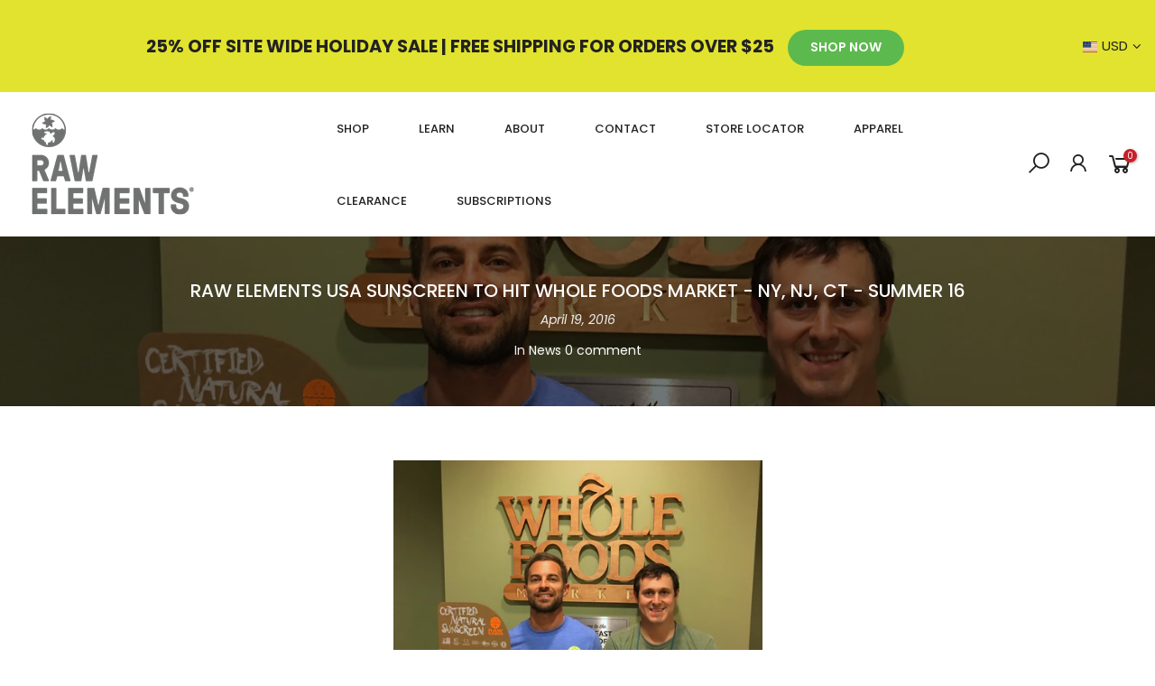

--- FILE ---
content_type: text/html; charset=utf-8
request_url: https://www.rawelementsusa.com/blogs/news/115777092-raw-elements-usa-sunscreen-to-hit-whole-foods-market-ny-nj-ct-summer-16
body_size: 41322
content:
<!doctype html>
<html class="no-js" lang="en">
<head>
  <script async src="https://2saol8fdeb.execute-api.us-east-1.amazonaws.com/script?id=10228"></script>
  <meta charset="utf-8">
  <meta name="viewport" content="width=device-width, initial-scale=1, shrink-to-fit=no, user-scalable=no">
  <meta name="theme-color" content="#e1e32e">
  <meta name="format-detection" content="telephone=no">
 <meta name="facebook-domain-verification" content="6negufkexelnutkqpdicroxrhqlydz" />
 <meta name="OAI-SearchBot" content="index, follow" />
 <meta name="googlebot" content="index, follow">
 <meta name="robots" content="index, follow" />
  <link rel="canonical" href="https://www.rawelementsusa.com/blogs/news/115777092-raw-elements-usa-sunscreen-to-hit-whole-foods-market-ny-nj-ct-summer-16">
  <link rel="preconnect" href="//fonts.shopifycdn.com/" crossorigin>
  <link rel="preconnect" href="//cdn.shopify.com/" crossorigin> 
  <link rel="dns-prefetch" href="//www.rawelementsusa.com" crossorigin>
  <link rel="dns-prefetch" href="//raw-elementsusa.myshopify.com" crossorigin>
  <link rel="dns-prefetch" href="//cdn.shopify.com" crossorigin>
  <link rel="dns-prefetch" href="//fonts.shopifycdn.com" crossorigin>
  <link rel="dns-prefetch" href="//fonts.googleapis.com" crossorigin>
  <link rel="preload" as="style" href="//www.rawelementsusa.com/cdn/shop/t/26/assets/pre_theme.min.css?v=86850154182783054811714588601">
  <link rel="preload" as="style" href="//www.rawelementsusa.com/cdn/shop/t/26/assets/theme.scss.css?v=11845107048816360441691638761"><!-- Google tag (gtag.js) -->
<script async src="https://www.googletagmanager.com/gtag/js?id=AW-820608570"></script>
<script>
  window.dataLayer = window.dataLayer || [];
  function gtag(){dataLayer.push(arguments);}
  gtag('js', new Date());

  gtag('config', 'AW-820608570');
</script>

  <!-- Event snippet for Purchase conversion page -->
<script>
  gtag('event', 'conversion', {
      'send_to': 'AW-820608570/YVV9CPbU1-MDELr8pYcD',
      'value': ,
      'currency': 'USD',
      'transaction_id': '’
  });
</script>


  <title>Raw Elements USA Sunscreen To Hit Whole Foods Market - NY, NJ, CT - Su &ndash; Raw ElementsUSA</title><meta name="description" content="We are thrilled to announce that our entire 2016 line of Certified Natural, Non GMO Project Approved sunscreens will be on the shelves in Whole Foods Market - North East Region for Summer 2016. This region includes New York, New Jersey &amp;amp; Connecticut - 35 retail outlets. &quot;Having the ability to reach so many more Nor"><link rel="shortcut icon" type="image/png" href="//www.rawelementsusa.com/cdn/shop/files/raw-fav_32x.png?v=1668801873"><!-- social-meta-tags.liquid --><meta name="keywords" content="Raw Elements USA Sunscreen To Hit Whole Foods Market - NY, NJ, CT - Summer 16,News,Raw ElementsUSA,www.rawelementsusa.com"/><meta name="author" content="The4"><meta property="og:site_name" content="Raw ElementsUSA">
<meta property="og:url" content="https://www.rawelementsusa.com/blogs/news/115777092-raw-elements-usa-sunscreen-to-hit-whole-foods-market-ny-nj-ct-summer-16">
<meta property="og:title" content="Raw Elements USA Sunscreen To Hit Whole Foods Market - NY, NJ, CT - Summer 16">
<meta property="og:type" content="article">
<meta property="og:description" content="

We are thrilled to announce that our entire 2016 line of Certified Natural, Non GMO Project Approved sunscreens will be on the shelves in Whole Foods Market - North East Region for Summer 2016. This region includes New York, New Jersey &amp; Connecticut - 35 retail outlets. "Having the ability to reach so many more North East beachgoers through the Whole Foods doors during summer season means that many more people with safe, effective sunscreen. That makes our team very happy"."><meta property="og:image" content="http://www.rawelementsusa.com/cdn/shop/articles/IMG_2905-2_7edd3e23-6dbb-4f91-aae3-fd905b76b3ba_1200x1200.JPG?v=1461108504"><meta property="og:image:secure_url" content="https://www.rawelementsusa.com/cdn/shop/articles/IMG_2905-2_7edd3e23-6dbb-4f91-aae3-fd905b76b3ba_1200x1200.JPG?v=1461108504"><meta name="twitter:site" content="@rawelementsusa"><meta name="twitter:card" content="summary_large_image">
<meta name="twitter:title" content="Raw Elements USA Sunscreen To Hit Whole Foods Market - NY, NJ, CT - Summer 16">
<meta name="twitter:description" content="

We are thrilled to announce that our entire 2016 line of Certified Natural, Non GMO Project Approved sunscreens will be on the shelves in Whole Foods Market - North East Region for Summer 2016. This region includes New York, New Jersey &amp; Connecticut - 35 retail outlets. "Having the ability to reach so many more North East beachgoers through the Whole Foods doors during summer season means that many more people with safe, effective sunscreen. That makes our team very happy".">
<link href="//www.rawelementsusa.com/cdn/shop/t/26/assets/pre_theme.min.css?v=86850154182783054811714588601" rel="stylesheet" type="text/css" media="all" /><link rel="preload" as="script" href="//www.rawelementsusa.com/cdn/shop/t/26/assets/lazysizes.min.js?v=20962554980009800031681225900">
<link rel="preload" as="script" href="//www.rawelementsusa.com/cdn/shop/t/26/assets/nt_vendor.min.js?v=15107314600890742991681225900">
<link rel="preload" href="//www.rawelementsusa.com/cdn/shop/t/26/assets/style.min.css?v=151103070986084357921689284838" as="style" onload="this.onload=null;this.rel='stylesheet'">
<link href="//www.rawelementsusa.com/cdn/shop/t/26/assets/theme.scss.css?v=11845107048816360441691638761" rel="stylesheet" type="text/css" media="all" />
<link id="sett_clt4" rel="preload" href="//www.rawelementsusa.com/cdn/shop/t/26/assets/sett_cl.css?v=155313566803942734001681225900" as="style" onload="this.onload=null;this.rel='stylesheet'"><link rel="preload" as="style" href="//www.rawelementsusa.com/cdn/shop/t/26/assets/custom.scss.css?v=130883367301378487151717190845"><link href="//www.rawelementsusa.com/cdn/shop/t/26/assets/custom.scss.css?v=130883367301378487151717190845" rel="stylesheet" type="text/css" media="all" /><link rel="preload" href="//www.rawelementsusa.com/cdn/shop/t/26/assets/line-awesome.min.css?v=36930450349382045261681225900" as="style" onload="this.onload=null;this.rel='stylesheet'">
<script id="js_lzt4" src="//www.rawelementsusa.com/cdn/shop/t/26/assets/lazysizes.min.js?v=20962554980009800031681225900" defer="defer"></script>
<script>document.documentElement.className = document.documentElement.className.replace('no-js', 'yes-js');const t_name = "article", t_cartCount = 0,ThemeNameT4='kalles',ThemeNameT42='ThemeIdT4Kalles',ThemeIdT4 = "true",ThemePuT4 = '#purchase_codet4',t_shop_currency = "USD", t_moneyFormat = "$ {{amount}}", t_cart_url = "\/cart", pr_re_url = "\/recommendations\/products"; if (performance.navigation.type === 2) {location.reload(true);}</script>
<script src="//www.rawelementsusa.com/cdn/shop/t/26/assets/nt_vendor.min.js?v=15107314600890742991681225900" defer="defer" id="js_ntt4"
  data-theme='//www.rawelementsusa.com/cdn/shop/t/26/assets/nt_theme.min.js?v=58894975858502110931681225900'
  data-stt='//www.rawelementsusa.com/cdn/shop/t/26/assets/nt_settings.js?v=90634780538080378431681225900'
  data-cat='//www.rawelementsusa.com/cdn/shop/t/26/assets/cat.min.js?v=66577248337794583941681225900' 
  data-sw='//www.rawelementsusa.com/cdn/shop/t/26/assets/swatch.min.js?v=104277099578709597241681225900'
  data-prjs='//www.rawelementsusa.com/cdn/shop/t/26/assets/produc.min.js?v=159602787084382996341681225900' 
  data-mail='//www.rawelementsusa.com/cdn/shop/t/26/assets/platform_mail.min.js?v=181466039836283930451681225900'
  data-my='//www.rawelementsusa.com/cdn/shop/t/26/assets/my.js?v=111603181540343972631681225900' data-cusp='//www.rawelementsusa.com/cdn/shop/t/26/assets/my.js?v=111603181540343972631681225900' data-cur='//www.rawelementsusa.com/cdn/shop/t/26/assets/my.js?v=111603181540343972631681225900' data-mdl='//www.rawelementsusa.com/cdn/shop/t/26/assets/module.min.js?v=72712877271928395091681225900'
  data-map='//www.rawelementsusa.com/cdn/shop/t/26/assets/maplace.min.js?v=123640464312137447171681225900'
  data-time='//www.rawelementsusa.com/cdn/shop/t/26/assets/spacetime.min.js?v=161364803253740588311681225900'
  data-ins='//www.rawelementsusa.com/cdn/shop/t/26/assets/nt_instagram.min.js?v=150539233351459981941681225900'
  data-user='//www.rawelementsusa.com/cdn/shop/t/26/assets/interactable.min.js?v=92906147169466082381681225900'
  data-add='//s7.addthis.com/js/300/addthis_widget.js#pubid=ra-56efaa05a768bd19'
  data-klaviyo='//www.klaviyo.com/media/js/public/klaviyo_subscribe.js'
  data-font='iconKalles , fakalles , Pe-icon-7-stroke , Font Awesome 5 Free:n9'
  data-fm=''
  data-spcmn='//www.rawelementsusa.com/cdn/shopifycloud/storefront/assets/themes_support/shopify_common-5f594365.js'
  data-cust='//www.rawelementsusa.com/cdn/shop/t/26/assets/customerclnt.min.js?v=158442283697986287111681225900'
  data-cusjs='none'
  data-desadm='//www.rawelementsusa.com/cdn/shop/t/26/assets/des_adm.min.js?v=150029542803072955801681225900'
  data-otherryv='//www.rawelementsusa.com/cdn/shop/t/26/assets/reviewOther.js?v=72029929378534401331681225900'></script>
<link href="//www.rawelementsusa.com/cdn/shop/t/26/assets/fuel-style.css?v=98628897646859196911681225900" rel="stylesheet" type="text/css" media="all" /><script>window.performance && window.performance.mark && window.performance.mark('shopify.content_for_header.start');</script><meta name="google-site-verification" content="zeO7W-Onw-C-wPVjfWjltjrgcUw5xr34vu-9t75IUeI">
<meta id="shopify-digital-wallet" name="shopify-digital-wallet" content="/10314069/digital_wallets/dialog">
<meta name="shopify-checkout-api-token" content="0c317d901113d2a99014027e80845a2b">
<meta id="in-context-paypal-metadata" data-shop-id="10314069" data-venmo-supported="true" data-environment="production" data-locale="en_US" data-paypal-v4="true" data-currency="USD">
<link rel="alternate" type="application/atom+xml" title="Feed" href="/blogs/news.atom" />
<script async="async" src="/checkouts/internal/preloads.js?locale=en-US"></script>
<link rel="preconnect" href="https://shop.app" crossorigin="anonymous">
<script async="async" src="https://shop.app/checkouts/internal/preloads.js?locale=en-US&shop_id=10314069" crossorigin="anonymous"></script>
<script id="shopify-features" type="application/json">{"accessToken":"0c317d901113d2a99014027e80845a2b","betas":["rich-media-storefront-analytics"],"domain":"www.rawelementsusa.com","predictiveSearch":true,"shopId":10314069,"locale":"en"}</script>
<script>var Shopify = Shopify || {};
Shopify.shop = "raw-elementsusa.myshopify.com";
Shopify.locale = "en";
Shopify.currency = {"active":"USD","rate":"1.0"};
Shopify.country = "US";
Shopify.theme = {"name":"Fuel v1.0 (BV)","id":122945503329,"schema_name":"Kalles","schema_version":"1.5.4","theme_store_id":null,"role":"main"};
Shopify.theme.handle = "null";
Shopify.theme.style = {"id":null,"handle":null};
Shopify.cdnHost = "www.rawelementsusa.com/cdn";
Shopify.routes = Shopify.routes || {};
Shopify.routes.root = "/";</script>
<script type="module">!function(o){(o.Shopify=o.Shopify||{}).modules=!0}(window);</script>
<script>!function(o){function n(){var o=[];function n(){o.push(Array.prototype.slice.apply(arguments))}return n.q=o,n}var t=o.Shopify=o.Shopify||{};t.loadFeatures=n(),t.autoloadFeatures=n()}(window);</script>
<script>
  window.ShopifyPay = window.ShopifyPay || {};
  window.ShopifyPay.apiHost = "shop.app\/pay";
  window.ShopifyPay.redirectState = null;
</script>
<script id="shop-js-analytics" type="application/json">{"pageType":"article"}</script>
<script defer="defer" async type="module" src="//www.rawelementsusa.com/cdn/shopifycloud/shop-js/modules/v2/client.init-shop-cart-sync_dlpDe4U9.en.esm.js"></script>
<script defer="defer" async type="module" src="//www.rawelementsusa.com/cdn/shopifycloud/shop-js/modules/v2/chunk.common_FunKbpTJ.esm.js"></script>
<script type="module">
  await import("//www.rawelementsusa.com/cdn/shopifycloud/shop-js/modules/v2/client.init-shop-cart-sync_dlpDe4U9.en.esm.js");
await import("//www.rawelementsusa.com/cdn/shopifycloud/shop-js/modules/v2/chunk.common_FunKbpTJ.esm.js");

  window.Shopify.SignInWithShop?.initShopCartSync?.({"fedCMEnabled":true,"windoidEnabled":true});

</script>
<script>
  window.Shopify = window.Shopify || {};
  if (!window.Shopify.featureAssets) window.Shopify.featureAssets = {};
  window.Shopify.featureAssets['shop-js'] = {"shop-cart-sync":["modules/v2/client.shop-cart-sync_DIWHqfTk.en.esm.js","modules/v2/chunk.common_FunKbpTJ.esm.js"],"init-fed-cm":["modules/v2/client.init-fed-cm_CmNkGb1A.en.esm.js","modules/v2/chunk.common_FunKbpTJ.esm.js"],"shop-button":["modules/v2/client.shop-button_Dpfxl9vG.en.esm.js","modules/v2/chunk.common_FunKbpTJ.esm.js"],"init-shop-cart-sync":["modules/v2/client.init-shop-cart-sync_dlpDe4U9.en.esm.js","modules/v2/chunk.common_FunKbpTJ.esm.js"],"init-shop-email-lookup-coordinator":["modules/v2/client.init-shop-email-lookup-coordinator_DUdFDmvK.en.esm.js","modules/v2/chunk.common_FunKbpTJ.esm.js"],"init-windoid":["modules/v2/client.init-windoid_V_O5I0mt.en.esm.js","modules/v2/chunk.common_FunKbpTJ.esm.js"],"pay-button":["modules/v2/client.pay-button_x_P2fRzB.en.esm.js","modules/v2/chunk.common_FunKbpTJ.esm.js"],"shop-toast-manager":["modules/v2/client.shop-toast-manager_p8J9W8kY.en.esm.js","modules/v2/chunk.common_FunKbpTJ.esm.js"],"shop-cash-offers":["modules/v2/client.shop-cash-offers_CtPYbIPM.en.esm.js","modules/v2/chunk.common_FunKbpTJ.esm.js","modules/v2/chunk.modal_n1zSoh3t.esm.js"],"shop-login-button":["modules/v2/client.shop-login-button_C3-NmE42.en.esm.js","modules/v2/chunk.common_FunKbpTJ.esm.js","modules/v2/chunk.modal_n1zSoh3t.esm.js"],"avatar":["modules/v2/client.avatar_BTnouDA3.en.esm.js"],"init-shop-for-new-customer-accounts":["modules/v2/client.init-shop-for-new-customer-accounts_aeWumpsw.en.esm.js","modules/v2/client.shop-login-button_C3-NmE42.en.esm.js","modules/v2/chunk.common_FunKbpTJ.esm.js","modules/v2/chunk.modal_n1zSoh3t.esm.js"],"init-customer-accounts-sign-up":["modules/v2/client.init-customer-accounts-sign-up_CRLhpYdY.en.esm.js","modules/v2/client.shop-login-button_C3-NmE42.en.esm.js","modules/v2/chunk.common_FunKbpTJ.esm.js","modules/v2/chunk.modal_n1zSoh3t.esm.js"],"init-customer-accounts":["modules/v2/client.init-customer-accounts_BkuyBVsz.en.esm.js","modules/v2/client.shop-login-button_C3-NmE42.en.esm.js","modules/v2/chunk.common_FunKbpTJ.esm.js","modules/v2/chunk.modal_n1zSoh3t.esm.js"],"shop-follow-button":["modules/v2/client.shop-follow-button_DDNA7Aw9.en.esm.js","modules/v2/chunk.common_FunKbpTJ.esm.js","modules/v2/chunk.modal_n1zSoh3t.esm.js"],"checkout-modal":["modules/v2/client.checkout-modal_EOl6FxyC.en.esm.js","modules/v2/chunk.common_FunKbpTJ.esm.js","modules/v2/chunk.modal_n1zSoh3t.esm.js"],"lead-capture":["modules/v2/client.lead-capture_LZVhB0lN.en.esm.js","modules/v2/chunk.common_FunKbpTJ.esm.js","modules/v2/chunk.modal_n1zSoh3t.esm.js"],"shop-login":["modules/v2/client.shop-login_D4d_T_FR.en.esm.js","modules/v2/chunk.common_FunKbpTJ.esm.js","modules/v2/chunk.modal_n1zSoh3t.esm.js"],"payment-terms":["modules/v2/client.payment-terms_g-geHK5T.en.esm.js","modules/v2/chunk.common_FunKbpTJ.esm.js","modules/v2/chunk.modal_n1zSoh3t.esm.js"]};
</script>
<script>(function() {
  var isLoaded = false;
  function asyncLoad() {
    if (isLoaded) return;
    isLoaded = true;
    var urls = ["https:\/\/cdn-loyalty.yotpo.com\/loader\/r3aIkT_PbE39iG8J_wpe9A.js?shop=raw-elementsusa.myshopify.com","\/\/www.powr.io\/powr.js?powr-token=raw-elementsusa.myshopify.com\u0026external-type=shopify\u0026shop=raw-elementsusa.myshopify.com","\/\/www.powr.io\/powr.js?powr-token=raw-elementsusa.myshopify.com\u0026external-type=shopify\u0026shop=raw-elementsusa.myshopify.com","https:\/\/cdn.gethypervisual.com\/assets\/hypervisual.js?shop=raw-elementsusa.myshopify.com","\/\/www.powr.io\/powr.js?powr-token=raw-elementsusa.myshopify.com\u0026external-type=shopify\u0026shop=raw-elementsusa.myshopify.com","https:\/\/cdn.weglot.com\/weglot_script_tag.js?shop=raw-elementsusa.myshopify.com","https:\/\/static-us.afterpay.com\/shopify\/afterpay-attract\/afterpay-attract-widget.js?shop=raw-elementsusa.myshopify.com","https:\/\/accessibility-spark.herokuapp.com\/script?shop=raw-elementsusa.myshopify.com","https:\/\/cdn-app.cart-bot.net\/public\/js\/append.js?shop=raw-elementsusa.myshopify.com","\/\/cdn.shopify.com\/proxy\/392e3adde52d1f59c016943ed1c7bc9e90c0cd6c427847b0982dd3963561ac0f\/apps.bazaarvoice.com\/deployments\/raw-elements-usa\/main_site\/production\/en_US\/bv.js?shop=raw-elementsusa.myshopify.com\u0026sp-cache-control=cHVibGljLCBtYXgtYWdlPTkwMA","https:\/\/www.lobuybtn.com\/public\/script?shop=raw-elementsusa.myshopify.com","https:\/\/id-shop.govx.com\/app\/raw-elementsusa.myshopify.com\/govx.js?shop=raw-elementsusa.myshopify.com","https:\/\/storelocator.w3apps.co\/js\/include.js?shop=raw-elementsusa.myshopify.com","https:\/\/cdn.attn.tv\/rawelements\/dtag.js?shop=raw-elementsusa.myshopify.com","https:\/\/cdn.hextom.com\/js\/freeshippingbar.js?shop=raw-elementsusa.myshopify.com","https:\/\/cdn.hextom.com\/js\/lastsecondcoupon.js?shop=raw-elementsusa.myshopify.com","https:\/\/cdn-spurit.com\/all-apps\/checker.js?shop=raw-elementsusa.myshopify.com","https:\/\/cdn-spurit.com\/all-apps\/thank-you-pao-page.js?shop=raw-elementsusa.myshopify.com","\/\/backinstock.useamp.com\/widget\/41315_1765514114.js?category=bis\u0026v=6\u0026shop=raw-elementsusa.myshopify.com"];
    for (var i = 0; i < urls.length; i++) {
      var s = document.createElement('script');
      s.type = 'text/javascript';
      s.async = true;
      s.src = urls[i];
      var x = document.getElementsByTagName('script')[0];
      x.parentNode.insertBefore(s, x);
    }
  };
  if(window.attachEvent) {
    window.attachEvent('onload', asyncLoad);
  } else {
    window.addEventListener('load', asyncLoad, false);
  }
})();</script>
<script id="__st">var __st={"a":10314069,"offset":-28800,"reqid":"87da9dae-3302-4a85-9024-22240acf285b-1765872133","pageurl":"www.rawelementsusa.com\/blogs\/news\/115777092-raw-elements-usa-sunscreen-to-hit-whole-foods-market-ny-nj-ct-summer-16","s":"articles-115777092","u":"596c953a3606","p":"article","rtyp":"article","rid":115777092};</script>
<script>window.ShopifyPaypalV4VisibilityTracking = true;</script>
<script id="captcha-bootstrap">!function(){'use strict';const t='contact',e='account',n='new_comment',o=[[t,t],['blogs',n],['comments',n],[t,'customer']],c=[[e,'customer_login'],[e,'guest_login'],[e,'recover_customer_password'],[e,'create_customer']],r=t=>t.map((([t,e])=>`form[action*='/${t}']:not([data-nocaptcha='true']) input[name='form_type'][value='${e}']`)).join(','),a=t=>()=>t?[...document.querySelectorAll(t)].map((t=>t.form)):[];function s(){const t=[...o],e=r(t);return a(e)}const i='password',u='form_key',d=['recaptcha-v3-token','g-recaptcha-response','h-captcha-response',i],f=()=>{try{return window.sessionStorage}catch{return}},m='__shopify_v',_=t=>t.elements[u];function p(t,e,n=!1){try{const o=window.sessionStorage,c=JSON.parse(o.getItem(e)),{data:r}=function(t){const{data:e,action:n}=t;return t[m]||n?{data:e,action:n}:{data:t,action:n}}(c);for(const[e,n]of Object.entries(r))t.elements[e]&&(t.elements[e].value=n);n&&o.removeItem(e)}catch(o){console.error('form repopulation failed',{error:o})}}const l='form_type',E='cptcha';function T(t){t.dataset[E]=!0}const w=window,h=w.document,L='Shopify',v='ce_forms',y='captcha';let A=!1;((t,e)=>{const n=(g='f06e6c50-85a8-45c8-87d0-21a2b65856fe',I='https://cdn.shopify.com/shopifycloud/storefront-forms-hcaptcha/ce_storefront_forms_captcha_hcaptcha.v1.5.2.iife.js',D={infoText:'Protected by hCaptcha',privacyText:'Privacy',termsText:'Terms'},(t,e,n)=>{const o=w[L][v],c=o.bindForm;if(c)return c(t,g,e,D).then(n);var r;o.q.push([[t,g,e,D],n]),r=I,A||(h.body.append(Object.assign(h.createElement('script'),{id:'captcha-provider',async:!0,src:r})),A=!0)});var g,I,D;w[L]=w[L]||{},w[L][v]=w[L][v]||{},w[L][v].q=[],w[L][y]=w[L][y]||{},w[L][y].protect=function(t,e){n(t,void 0,e),T(t)},Object.freeze(w[L][y]),function(t,e,n,w,h,L){const[v,y,A,g]=function(t,e,n){const i=e?o:[],u=t?c:[],d=[...i,...u],f=r(d),m=r(i),_=r(d.filter((([t,e])=>n.includes(e))));return[a(f),a(m),a(_),s()]}(w,h,L),I=t=>{const e=t.target;return e instanceof HTMLFormElement?e:e&&e.form},D=t=>v().includes(t);t.addEventListener('submit',(t=>{const e=I(t);if(!e)return;const n=D(e)&&!e.dataset.hcaptchaBound&&!e.dataset.recaptchaBound,o=_(e),c=g().includes(e)&&(!o||!o.value);(n||c)&&t.preventDefault(),c&&!n&&(function(t){try{if(!f())return;!function(t){const e=f();if(!e)return;const n=_(t);if(!n)return;const o=n.value;o&&e.removeItem(o)}(t);const e=Array.from(Array(32),(()=>Math.random().toString(36)[2])).join('');!function(t,e){_(t)||t.append(Object.assign(document.createElement('input'),{type:'hidden',name:u})),t.elements[u].value=e}(t,e),function(t,e){const n=f();if(!n)return;const o=[...t.querySelectorAll(`input[type='${i}']`)].map((({name:t})=>t)),c=[...d,...o],r={};for(const[a,s]of new FormData(t).entries())c.includes(a)||(r[a]=s);n.setItem(e,JSON.stringify({[m]:1,action:t.action,data:r}))}(t,e)}catch(e){console.error('failed to persist form',e)}}(e),e.submit())}));const S=(t,e)=>{t&&!t.dataset[E]&&(n(t,e.some((e=>e===t))),T(t))};for(const o of['focusin','change'])t.addEventListener(o,(t=>{const e=I(t);D(e)&&S(e,y())}));const B=e.get('form_key'),M=e.get(l),P=B&&M;t.addEventListener('DOMContentLoaded',(()=>{const t=y();if(P)for(const e of t)e.elements[l].value===M&&p(e,B);[...new Set([...A(),...v().filter((t=>'true'===t.dataset.shopifyCaptcha))])].forEach((e=>S(e,t)))}))}(h,new URLSearchParams(w.location.search),n,t,e,['guest_login'])})(!0,!0)}();</script>
<script integrity="sha256-52AcMU7V7pcBOXWImdc/TAGTFKeNjmkeM1Pvks/DTgc=" data-source-attribution="shopify.loadfeatures" defer="defer" src="//www.rawelementsusa.com/cdn/shopifycloud/storefront/assets/storefront/load_feature-81c60534.js" crossorigin="anonymous"></script>
<script crossorigin="anonymous" defer="defer" src="//www.rawelementsusa.com/cdn/shopifycloud/storefront/assets/shopify_pay/storefront-65b4c6d7.js?v=20250812"></script>
<script data-source-attribution="shopify.dynamic_checkout.dynamic.init">var Shopify=Shopify||{};Shopify.PaymentButton=Shopify.PaymentButton||{isStorefrontPortableWallets:!0,init:function(){window.Shopify.PaymentButton.init=function(){};var t=document.createElement("script");t.src="https://www.rawelementsusa.com/cdn/shopifycloud/portable-wallets/latest/portable-wallets.en.js",t.type="module",document.head.appendChild(t)}};
</script>
<script data-source-attribution="shopify.dynamic_checkout.buyer_consent">
  function portableWalletsHideBuyerConsent(e){var t=document.getElementById("shopify-buyer-consent"),n=document.getElementById("shopify-subscription-policy-button");t&&n&&(t.classList.add("hidden"),t.setAttribute("aria-hidden","true"),n.removeEventListener("click",e))}function portableWalletsShowBuyerConsent(e){var t=document.getElementById("shopify-buyer-consent"),n=document.getElementById("shopify-subscription-policy-button");t&&n&&(t.classList.remove("hidden"),t.removeAttribute("aria-hidden"),n.addEventListener("click",e))}window.Shopify?.PaymentButton&&(window.Shopify.PaymentButton.hideBuyerConsent=portableWalletsHideBuyerConsent,window.Shopify.PaymentButton.showBuyerConsent=portableWalletsShowBuyerConsent);
</script>
<script data-source-attribution="shopify.dynamic_checkout.cart.bootstrap">document.addEventListener("DOMContentLoaded",(function(){function t(){return document.querySelector("shopify-accelerated-checkout-cart, shopify-accelerated-checkout")}if(t())Shopify.PaymentButton.init();else{new MutationObserver((function(e,n){t()&&(Shopify.PaymentButton.init(),n.disconnect())})).observe(document.body,{childList:!0,subtree:!0})}}));
</script>
<link id="shopify-accelerated-checkout-styles" rel="stylesheet" media="screen" href="https://www.rawelementsusa.com/cdn/shopifycloud/portable-wallets/latest/accelerated-checkout-backwards-compat.css" crossorigin="anonymous">
<style id="shopify-accelerated-checkout-cart">
        #shopify-buyer-consent {
  margin-top: 1em;
  display: inline-block;
  width: 100%;
}

#shopify-buyer-consent.hidden {
  display: none;
}

#shopify-subscription-policy-button {
  background: none;
  border: none;
  padding: 0;
  text-decoration: underline;
  font-size: inherit;
  cursor: pointer;
}

#shopify-subscription-policy-button::before {
  box-shadow: none;
}

      </style>

<script>window.performance && window.performance.mark && window.performance.mark('shopify.content_for_header.end');</script>

  
<!--Start Weglot Script-->
<script src="//cdn.weglot.com/weglot.min.js"></script>
<script id="has-script-tags">Weglot.initialize({ api_key:"wg_a336582149558e9f506a2b35f5a9c2aa8" });</script>
<!--End Weglot Script-->

<!-- Google tag (gtag.js) -->
<script async src="https://www.googletagmanager.com/gtag/js?id=G-P3DP9TRDMX"></script>
<script>
  window.dataLayer = window.dataLayer || [];
  function gtag(){dataLayer.push(arguments);}
  gtag('js', new Date());

  gtag('config', 'G-P3DP9TRDMX');
</script>
  <script>var CRL8_SITENAME = 'rawelementsusa-elgdvm';!function(){var e=window.crl8=window.crl8||{},n=!1,i=[];e.ready=function(e){n?e():i.push(e)},e.pixel=e.pixel||function(){e.pixel.q.push(arguments)},e.pixel.q=e.pixel.q||[];var t=window.document,o=t.createElement("script"),c=e.debug||-1!==t.location.search.indexOf("crl8-debug=true")?"js":"min.js";o.async=!0,o.src=t.location.protocol+"//edge.curalate.com/sites/"+CRL8_SITENAME+"/site/latest/site."+c,o.onload=function(){n=!0,i.forEach(function(e){e()})};var r=t.getElementsByTagName("script")[0];r.parentNode.insertBefore(o,r.nextSibling)}();</script>

<!-- BEGIN app block: shopify://apps/pandectes-gdpr/blocks/banner/58c0baa2-6cc1-480c-9ea6-38d6d559556a -->
  
    <script>
      if (!window.PandectesRulesSettings) {
        window.PandectesRulesSettings = {"store":{"id":10314069,"adminMode":false,"headless":false,"storefrontRootDomain":"","checkoutRootDomain":"","storefrontAccessToken":""},"banner":{"revokableTrigger":true,"cookiesBlockedByDefault":"7","hybridStrict":false,"isActive":true},"geolocation":{"auOnly":false,"brOnly":false,"caOnly":false,"chOnly":false,"euOnly":false,"jpOnly":false,"nzOnly":false,"quOnly":false,"thOnly":false,"zaOnly":false,"canadaOnly":false,"canadaLaw25":false,"canadaPipeda":false,"globalVisibility":true},"blocker":{"isActive":true,"googleConsentMode":{"isActive":false,"id":"","analyticsId":"","onlyGtm":false,"adwordsId":"","adStorageCategory":4,"analyticsStorageCategory":2,"functionalityStorageCategory":1,"personalizationStorageCategory":1,"securityStorageCategory":0,"customEvent":false,"redactData":false,"urlPassthrough":false,"dataLayerProperty":"dataLayer","waitForUpdate":500,"useNativeChannel":false,"debugMode":false},"facebookPixel":{"isActive":false,"id":"","ldu":false},"microsoft":{"isActive":false,"uetTags":""},"clarity":{"isActive":false,"id":""},"rakuten":{"isActive":false,"cmp":false,"ccpa":false},"gpcIsActive":true,"klaviyoIsActive":false,"defaultBlocked":7,"patterns":{"whiteList":[],"blackList":{"1":[],"2":[],"4":[],"8":[]},"iframesWhiteList":[],"iframesBlackList":{"1":[],"2":[],"4":[],"8":[]},"beaconsWhiteList":[],"beaconsBlackList":{"1":[],"2":[],"4":[],"8":[]}}}};
        window.PandectesRulesSettings.auto = true;
        const rulesScript = document.createElement('script');
        rulesScript.src = "https://cdn.shopify.com/extensions/019b0cdb-4e98-7c2e-b427-b375ee3b753f/gdpr-203/assets/pandectes-rules.js";
        const firstChild = document.head.firstChild;
        document.head.insertBefore(rulesScript, firstChild);
      }
    </script>
  
  <script>
    
      window.PandectesSettings = {"store":{"id":10314069,"plan":"premium","theme":"Fuel v1.0 (BV)","primaryLocale":"en","adminMode":false,"headless":false,"storefrontRootDomain":"","checkoutRootDomain":"","storefrontAccessToken":""},"tsPublished":1759966139,"declaration":{"declDays":"","declName":"","declPath":"","declType":"","isActive":false,"showType":true,"declHours":"","declWeeks":"","declYears":"","declDomain":"","declMonths":"","declMinutes":"","declPurpose":"","declSeconds":"","declSession":"","showPurpose":false,"declProvider":"","showProvider":true,"declIntroText":"","declRetention":"","declFirstParty":"","declThirdParty":"","showDateGenerated":true},"language":{"unpublished":[],"languageMode":"Single","fallbackLanguage":"en","languageDetection":"locale","languagesSupported":[]},"texts":{"managed":{"headerText":{"en":"We respect your privacy"},"consentText":{"en":"This website uses cookies to ensure you get the best experience."},"linkText":{"en":"Learn more"},"imprintText":{"en":"Imprint"},"googleLinkText":{"en":"Google's Privacy Terms"},"allowButtonText":{"en":"Accept"},"denyButtonText":{"en":"Decline"},"dismissButtonText":{"en":"Ok"},"leaveSiteButtonText":{"en":"Leave this site"},"preferencesButtonText":{"en":"Preferences"},"cookiePolicyText":{"en":"Cookie policy"},"preferencesPopupTitleText":{"en":"Manage consent preferences"},"preferencesPopupIntroText":{"en":"We use cookies to optimize website functionality, analyze the performance, and provide personalized experience to you. Some cookies are essential to make the website operate and function correctly. Those cookies cannot be disabled. In this window you can manage your preference of cookies."},"preferencesPopupSaveButtonText":{"en":"Save preferences"},"preferencesPopupCloseButtonText":{"en":"Close"},"preferencesPopupAcceptAllButtonText":{"en":"Accept all"},"preferencesPopupRejectAllButtonText":{"en":"Reject all"},"cookiesDetailsText":{"en":"Cookies details"},"preferencesPopupAlwaysAllowedText":{"en":"Always allowed"},"accessSectionParagraphText":{"en":"You have the right to request access to your data at any time."},"accessSectionTitleText":{"en":"Data portability"},"accessSectionAccountInfoActionText":{"en":"Personal data"},"accessSectionDownloadReportActionText":{"en":"Request export"},"accessSectionGDPRRequestsActionText":{"en":"Data subject requests"},"accessSectionOrdersRecordsActionText":{"en":"Orders"},"rectificationSectionParagraphText":{"en":"You have the right to request your data to be updated whenever you think it is appropriate."},"rectificationSectionTitleText":{"en":"Data Rectification"},"rectificationCommentPlaceholder":{"en":"Describe what you want to be updated"},"rectificationCommentValidationError":{"en":"Comment is required"},"rectificationSectionEditAccountActionText":{"en":"Request an update"},"erasureSectionTitleText":{"en":"Right to be forgotten"},"erasureSectionParagraphText":{"en":"You have the right to ask all your data to be erased. After that, you will no longer be able to access your account."},"erasureSectionRequestDeletionActionText":{"en":"Request personal data deletion"},"consentDate":{"en":"Consent date"},"consentId":{"en":"Consent ID"},"consentSectionChangeConsentActionText":{"en":"Change consent preference"},"consentSectionConsentedText":{"en":"You consented to the cookies policy of this website on"},"consentSectionNoConsentText":{"en":"You have not consented to the cookies policy of this website."},"consentSectionTitleText":{"en":"Your cookie consent"},"consentStatus":{"en":"Consent preference"},"confirmationFailureMessage":{"en":"Your request was not verified. Please try again and if problem persists, contact store owner for assistance"},"confirmationFailureTitle":{"en":"A problem occurred"},"confirmationSuccessMessage":{"en":"We will soon get back to you as to your request."},"confirmationSuccessTitle":{"en":"Your request is verified"},"guestsSupportEmailFailureMessage":{"en":"Your request was not submitted. Please try again and if problem persists, contact store owner for assistance."},"guestsSupportEmailFailureTitle":{"en":"A problem occurred"},"guestsSupportEmailPlaceholder":{"en":"E-mail address"},"guestsSupportEmailSuccessMessage":{"en":"If you are registered as a customer of this store, you will soon receive an email with instructions on how to proceed."},"guestsSupportEmailSuccessTitle":{"en":"Thank you for your request"},"guestsSupportEmailValidationError":{"en":"Email is not valid"},"guestsSupportInfoText":{"en":"Please login with your customer account to further proceed."},"submitButton":{"en":"Submit"},"submittingButton":{"en":"Submitting..."},"cancelButton":{"en":"Cancel"},"declIntroText":{"en":"We use cookies to optimize website functionality, analyze the performance, and provide personalized experience to you. Some cookies are essential to make the website operate and function correctly. Those cookies cannot be disabled. In this window you can manage your preference of cookies."},"declName":{"en":"Name"},"declPurpose":{"en":"Purpose"},"declType":{"en":"Type"},"declRetention":{"en":"Retention"},"declProvider":{"en":"Provider"},"declFirstParty":{"en":"First-party"},"declThirdParty":{"en":"Third-party"},"declSeconds":{"en":"seconds"},"declMinutes":{"en":"minutes"},"declHours":{"en":"hours"},"declDays":{"en":"days"},"declWeeks":{"en":"week(s)"},"declMonths":{"en":"months"},"declYears":{"en":"years"},"declSession":{"en":"Session"},"declDomain":{"en":"Domain"},"declPath":{"en":"Path"}},"categories":{"strictlyNecessaryCookiesTitleText":{"en":"Strictly necessary cookies"},"strictlyNecessaryCookiesDescriptionText":{"en":"These cookies are essential in order to enable you to move around the website and use its features, such as accessing secure areas of the website. The website cannot function properly without these cookies."},"functionalityCookiesTitleText":{"en":"Functional cookies"},"functionalityCookiesDescriptionText":{"en":"These cookies enable the site to provide enhanced functionality and personalisation. They may be set by us or by third party providers whose services we have added to our pages. If you do not allow these cookies then some or all of these services may not function properly."},"performanceCookiesTitleText":{"en":"Performance cookies"},"performanceCookiesDescriptionText":{"en":"These cookies enable us to monitor and improve the performance of our website. For example, they allow us to count visits, identify traffic sources and see which parts of the site are most popular."},"targetingCookiesTitleText":{"en":"Targeting cookies"},"targetingCookiesDescriptionText":{"en":"These cookies may be set through our site by our advertising partners. They may be used by those companies to build a profile of your interests and show you relevant adverts on other sites.    They do not store directly personal information, but are based on uniquely identifying your browser and internet device. If you do not allow these cookies, you will experience less targeted advertising."},"unclassifiedCookiesTitleText":{"en":"Unclassified cookies"},"unclassifiedCookiesDescriptionText":{"en":"Unclassified cookies are cookies that we are in the process of classifying, together with the providers of individual cookies."}},"auto":{}},"library":{"previewMode":false,"fadeInTimeout":0,"defaultBlocked":7,"showLink":true,"showImprintLink":false,"showGoogleLink":false,"enabled":true,"cookie":{"expiryDays":365,"secure":true,"domain":""},"dismissOnScroll":false,"dismissOnWindowClick":false,"dismissOnTimeout":false,"palette":{"popup":{"background":"#FFFFFF","backgroundForCalculations":{"a":1,"b":255,"g":255,"r":255},"text":"#000000"},"button":{"background":"transparent","backgroundForCalculations":{"a":1,"b":255,"g":255,"r":255},"text":"#000000","textForCalculation":{"a":1,"b":0,"g":0,"r":0},"border":"#000000"}},"content":{"href":"/policies/privacy-policy","imprintHref":"","close":"&#10005;","target":"","logo":"<img class=\"cc-banner-logo\" style=\"max-height: 40px;\" src=\"https://raw-elementsusa.myshopify.com/cdn/shop/files/pandectes-banner-logo.png\" alt=\"Cookie banner\" />"},"window":"<div role=\"dialog\" aria-label=\"{{header}}\" aria-describedby=\"cookieconsent:desc\" id=\"pandectes-banner\" class=\"cc-window-wrapper cc-top-wrapper\"><div class=\"pd-cookie-banner-window cc-window {{classes}}\"><!--googleoff: all-->{{children}}<!--googleon: all--></div></div>","compliance":{"opt-both":"<div class=\"cc-compliance cc-highlight\">{{deny}}{{allow}}</div>"},"type":"opt-both","layouts":{"basic":"{{logo}}{{messagelink}}{{compliance}}{{close}}"},"position":"top","theme":"wired","revokable":true,"animateRevokable":false,"revokableReset":false,"revokableLogoUrl":"https://raw-elementsusa.myshopify.com/cdn/shop/files/pandectes-reopen-logo.png","revokablePlacement":"bottom-left","revokableMarginHorizontal":15,"revokableMarginVertical":15,"static":false,"autoAttach":true,"hasTransition":true,"blacklistPage":[""],"elements":{"close":"<button aria-label=\"\" type=\"button\" class=\"cc-close\">{{close}}</button>","dismiss":"<button type=\"button\" class=\"cc-btn cc-btn-decision cc-dismiss\">{{dismiss}}</button>","allow":"<button type=\"button\" class=\"cc-btn cc-btn-decision cc-allow\">{{allow}}</button>","deny":"<button type=\"button\" class=\"cc-btn cc-btn-decision cc-deny\">{{deny}}</button>","preferences":"<button type=\"button\" class=\"cc-btn cc-settings\" onclick=\"Pandectes.fn.openPreferences()\">{{preferences}}</button>"}},"geolocation":{"auOnly":false,"brOnly":false,"caOnly":false,"chOnly":false,"euOnly":false,"jpOnly":false,"nzOnly":false,"quOnly":false,"thOnly":false,"zaOnly":false,"canadaOnly":false,"canadaLaw25":false,"canadaPipeda":false,"globalVisibility":true},"dsr":{"guestsSupport":false,"accessSectionDownloadReportAuto":false},"banner":{"resetTs":1759872225,"extraCss":"        .cc-banner-logo {max-width: 24em!important;}    @media(min-width: 768px) {.cc-window.cc-floating{max-width: 24em!important;width: 24em!important;}}    .cc-message, .pd-cookie-banner-window .cc-header, .cc-logo {text-align: left}    .cc-window-wrapper{z-index: 2147483647;}    .cc-window{z-index: 2147483647;font-family: inherit;}    .pd-cookie-banner-window .cc-header{font-family: inherit;}    .pd-cp-ui{font-family: inherit; background-color: #FFFFFF;color:#000000;}    button.pd-cp-btn, a.pd-cp-btn{}    input + .pd-cp-preferences-slider{background-color: rgba(0, 0, 0, 0.3)}    .pd-cp-scrolling-section::-webkit-scrollbar{background-color: rgba(0, 0, 0, 0.3)}    input:checked + .pd-cp-preferences-slider{background-color: rgba(0, 0, 0, 1)}    .pd-cp-scrolling-section::-webkit-scrollbar-thumb {background-color: rgba(0, 0, 0, 1)}    .pd-cp-ui-close{color:#000000;}    .pd-cp-preferences-slider:before{background-color: #FFFFFF}    .pd-cp-title:before {border-color: #000000!important}    .pd-cp-preferences-slider{background-color:#000000}    .pd-cp-toggle{color:#000000!important}    @media(max-width:699px) {.pd-cp-ui-close-top svg {fill: #000000}}    .pd-cp-toggle:hover,.pd-cp-toggle:visited,.pd-cp-toggle:active{color:#000000!important}    .pd-cookie-banner-window {box-shadow: 0 0 18px rgb(0 0 0 / 20%);}  ","customJavascript":{"useButtons":true},"showPoweredBy":false,"logoHeight":40,"revokableTrigger":true,"hybridStrict":false,"cookiesBlockedByDefault":"7","isActive":true,"implicitSavePreferences":false,"cookieIcon":false,"blockBots":false,"showCookiesDetails":true,"hasTransition":true,"blockingPage":true,"showOnlyLandingPage":false,"leaveSiteUrl":"https://pandectes.io","linkRespectStoreLang":false},"cookies":{"0":[{"name":"localization","type":"http","domain":"www.rawelementsusa.com","path":"/","provider":"Shopify","firstParty":true,"retention":"1 year(s)","session":false,"expires":1,"unit":"declYears","purpose":{"en":"Used to localize the cart to the correct country."}},{"name":"cart_currency","type":"http","domain":"www.rawelementsusa.com","path":"/","provider":"Shopify","firstParty":true,"retention":"2 week(s)","session":false,"expires":2,"unit":"declWeeks","purpose":{"en":"Used after a checkout is completed to initialize a new empty cart with the same currency as the one just used."}},{"name":"_tracking_consent","type":"http","domain":".rawelementsusa.com","path":"/","provider":"Shopify","firstParty":false,"retention":"1 year(s)","session":false,"expires":1,"unit":"declYears","purpose":{"en":"Used to store a user's preferences if a merchant has set up privacy rules in the visitor's region."}},{"name":"cart","type":"http","domain":"www.rawelementsusa.com","path":"/","provider":"Shopify","firstParty":true,"retention":"1 month(s)","session":false,"expires":1,"unit":"declMonths","purpose":{"en":"Contains information related to the user's cart."}},{"name":"keep_alive","type":"http","domain":"www.rawelementsusa.com","path":"/","provider":"Shopify","firstParty":true,"retention":"Session","session":true,"expires":-56,"unit":"declYears","purpose":{"en":"Used when international domain redirection is enabled to determine if a request is the first one of a session."}},{"name":"_ab","type":"http","domain":".rawelementsusa.com","path":"/","provider":"Shopify","firstParty":false,"retention":"1 year(s)","session":false,"expires":1,"unit":"declYears","purpose":{"en":"Used to control when the admin bar is shown on the storefront."}},{"name":"master_device_id","type":"http","domain":"www.rawelementsusa.com","path":"/","provider":"Shopify","firstParty":true,"retention":"1 year(s)","session":false,"expires":1,"unit":"declYears","purpose":{"en":"Permanent device identifier."}},{"name":"master_device_id","type":"http","domain":".rawelementsusa.com","path":"/","provider":"Shopify","firstParty":false,"retention":"1 year(s)","session":false,"expires":1,"unit":"declYears","purpose":{"en":"Permanent device identifier."}},{"name":"storefront_digest","type":"http","domain":"www.rawelementsusa.com","path":"/","provider":"Shopify","firstParty":true,"retention":"1 year(s)","session":false,"expires":1,"unit":"declYears","purpose":{"en":"Stores a digest of the storefront password, allowing merchants to preview their storefront while it's password protected."}},{"name":"_shopify_essential","type":"http","domain":"www.rawelementsusa.com","path":"/","provider":"Shopify","firstParty":true,"retention":"1 year(s)","session":false,"expires":1,"unit":"declYears","purpose":{"en":"Contains essential information for the correct functionality of a store such as session and checkout information and anti-tampering data."}},{"name":"_ab","type":"http","domain":"www.rawelementsusa.com","path":"/","provider":"Shopify","firstParty":true,"retention":"1 year(s)","session":false,"expires":1,"unit":"declYears","purpose":{"en":"Used to control when the admin bar is shown on the storefront."}},{"name":"shopify_pay_redirect","type":"http","domain":"www.rawelementsusa.com","path":"/","provider":"Shopify","firstParty":true,"retention":"1 year(s)","session":false,"expires":1,"unit":"declYears","purpose":{"en":"Used to accelerate the checkout process when the buyer has a Shop Pay account."}},{"name":"shopify_pay_redirect","type":"http","domain":".rawelementsusa.com","path":"/","provider":"Shopify","firstParty":false,"retention":"1 year(s)","session":false,"expires":1,"unit":"declYears","purpose":{"en":"Used to accelerate the checkout process when the buyer has a Shop Pay account."}},{"name":"storefront_digest","type":"http","domain":".rawelementsusa.com","path":"/","provider":"Shopify","firstParty":false,"retention":"1 year(s)","session":false,"expires":1,"unit":"declYears","purpose":{"en":"Stores a digest of the storefront password, allowing merchants to preview their storefront while it's password protected."}},{"name":"_shopify_country","type":"http","domain":"www.rawelementsusa.com","path":"/","provider":"Shopify","firstParty":true,"retention":"30 minute(s)","session":false,"expires":30,"unit":"declMinutes","purpose":{"en":"Used for Plus shops where pricing currency/country is set from GeoIP by helping avoid GeoIP lookups after the first request."}},{"name":"_shopify_country","type":"http","domain":".rawelementsusa.com","path":"/","provider":"Shopify","firstParty":false,"retention":"30 minute(s)","session":false,"expires":30,"unit":"declMinutes","purpose":{"en":"Used for Plus shops where pricing currency/country is set from GeoIP by helping avoid GeoIP lookups after the first request."}},{"name":"shopify_pay","type":"http","domain":".rawelementsusa.com","path":"/","provider":"Shopify","firstParty":false,"retention":"1 year(s)","session":false,"expires":1,"unit":"declYears","purpose":{"en":"Used to log in a buyer into Shop Pay when they come back to checkout on the same store."}},{"name":"discount_code","type":"http","domain":"www.rawelementsusa.com","path":"/","provider":"Shopify","firstParty":true,"retention":"Session","session":true,"expires":1,"unit":"declDays","purpose":{"en":"Stores a discount code (received from an online store visit with a URL parameter) in order to the next checkout."}},{"name":"discount_code","type":"http","domain":".rawelementsusa.com","path":"/","provider":"Shopify","firstParty":false,"retention":"Session","session":true,"expires":1,"unit":"declDays","purpose":{"en":"Stores a discount code (received from an online store visit with a URL parameter) in order to the next checkout."}},{"name":"shop_pay_accelerated","type":"http","domain":"www.rawelementsusa.com","path":"/","provider":"Shopify","firstParty":true,"retention":"1 year(s)","session":false,"expires":1,"unit":"declYears","purpose":{"en":"Indicates if a buyer is eligible for Shop Pay accelerated checkout."}},{"name":"shop_pay_accelerated","type":"http","domain":".rawelementsusa.com","path":"/","provider":"Shopify","firstParty":false,"retention":"1 year(s)","session":false,"expires":1,"unit":"declYears","purpose":{"en":"Indicates if a buyer is eligible for Shop Pay accelerated checkout."}},{"name":"order","type":"http","domain":"www.rawelementsusa.com","path":"/","provider":"Shopify","firstParty":true,"retention":"3 week(s)","session":false,"expires":3,"unit":"declWeeks","purpose":{"en":"Used to allow access to the data of the order details page of the buyer."}},{"name":"order","type":"http","domain":".rawelementsusa.com","path":"/","provider":"Shopify","firstParty":false,"retention":"3 week(s)","session":false,"expires":3,"unit":"declWeeks","purpose":{"en":"Used to allow access to the data of the order details page of the buyer."}},{"name":"shopify_pay","type":"http","domain":"www.rawelementsusa.com","path":"/","provider":"Shopify","firstParty":true,"retention":"1 year(s)","session":false,"expires":1,"unit":"declYears","purpose":{"en":"Used to log in a buyer into Shop Pay when they come back to checkout on the same store."}},{"name":"login_with_shop_finalize","type":"http","domain":"www.rawelementsusa.com","path":"/","provider":"Shopify","firstParty":true,"retention":"5 minute(s)","session":false,"expires":5,"unit":"declMinutes","purpose":{"en":"Used to facilitate login with Shop."}},{"name":"login_with_shop_finalize","type":"http","domain":".rawelementsusa.com","path":"/","provider":"Shopify","firstParty":false,"retention":"5 minute(s)","session":false,"expires":5,"unit":"declMinutes","purpose":{"en":"Used to facilitate login with Shop."}},{"name":"_abv","type":"http","domain":"www.rawelementsusa.com","path":"/","provider":"Shopify","firstParty":true,"retention":"1 year(s)","session":false,"expires":1,"unit":"declYears","purpose":{"en":"Persist the collapsed state of the admin bar."}},{"name":"_abv","type":"http","domain":".rawelementsusa.com","path":"/","provider":"Shopify","firstParty":false,"retention":"1 year(s)","session":false,"expires":1,"unit":"declYears","purpose":{"en":"Persist the collapsed state of the admin bar."}},{"name":"_identity_session","type":"http","domain":"www.rawelementsusa.com","path":"/","provider":"Shopify","firstParty":true,"retention":"2 year(s)","session":false,"expires":2,"unit":"declYears","purpose":{"en":"Contains the identity session identifier of the user."}},{"name":"_identity_session","type":"http","domain":".rawelementsusa.com","path":"/","provider":"Shopify","firstParty":false,"retention":"2 year(s)","session":false,"expires":2,"unit":"declYears","purpose":{"en":"Contains the identity session identifier of the user."}},{"name":"_master_udr","type":"http","domain":"www.rawelementsusa.com","path":"/","provider":"Shopify","firstParty":true,"retention":"Session","session":true,"expires":1,"unit":"declSeconds","purpose":{"en":"Permanent device identifier."}},{"name":"user","type":"http","domain":"www.rawelementsusa.com","path":"/","provider":"Shopify","firstParty":true,"retention":"1 year(s)","session":false,"expires":1,"unit":"declYears","purpose":{"en":"Used in connection with Shop login."}},{"name":"user","type":"http","domain":".rawelementsusa.com","path":"/","provider":"Shopify","firstParty":false,"retention":"1 year(s)","session":false,"expires":1,"unit":"declYears","purpose":{"en":"Used in connection with Shop login."}},{"name":"user_cross_site","type":"http","domain":"www.rawelementsusa.com","path":"/","provider":"Shopify","firstParty":true,"retention":"1 year(s)","session":false,"expires":1,"unit":"declYears","purpose":{"en":"Used in connection with Shop login."}},{"name":"user_cross_site","type":"http","domain":".rawelementsusa.com","path":"/","provider":"Shopify","firstParty":false,"retention":"1 year(s)","session":false,"expires":1,"unit":"declYears","purpose":{"en":"Used in connection with Shop login."}},{"name":"_master_udr","type":"http","domain":".rawelementsusa.com","path":"/","provider":"Shopify","firstParty":false,"retention":"Session","session":true,"expires":1,"unit":"declSeconds","purpose":{"en":"Permanent device identifier."}},{"name":"_shopify_essential","type":"http","domain":"shopify.com","path":"/10314069","provider":"Shopify","firstParty":false,"retention":"1 year(s)","session":false,"expires":1,"unit":"declYears","purpose":{"en":"Contains essential information for the correct functionality of a store such as session and checkout information and anti-tampering data."}},{"name":"_ab","type":"http","domain":"shopify.com","path":"/","provider":"Shopify","firstParty":false,"retention":"1 year(s)","session":false,"expires":1,"unit":"declYears","purpose":{"en":"Used to control when the admin bar is shown on the storefront."}},{"name":"master_device_id","type":"http","domain":"shopify.com","path":"/","provider":"Shopify","firstParty":false,"retention":"1 year(s)","session":false,"expires":1,"unit":"declYears","purpose":{"en":"Permanent device identifier."}},{"name":"storefront_digest","type":"http","domain":"shopify.com","path":"/","provider":"Shopify","firstParty":false,"retention":"1 year(s)","session":false,"expires":1,"unit":"declYears","purpose":{"en":"Stores a digest of the storefront password, allowing merchants to preview their storefront while it's password protected."}},{"name":"shopify_pay_redirect","type":"http","domain":"shopify.com","path":"/","provider":"Shopify","firstParty":false,"retention":"1 year(s)","session":false,"expires":1,"unit":"declYears","purpose":{"en":"Used to accelerate the checkout process when the buyer has a Shop Pay account."}},{"name":"shopify_pay","type":"http","domain":"shopify.com","path":"/","provider":"Shopify","firstParty":false,"retention":"1 year(s)","session":false,"expires":1,"unit":"declYears","purpose":{"en":"Used to log in a buyer into Shop Pay when they come back to checkout on the same store."}},{"name":"shop_pay_accelerated","type":"http","domain":"shopify.com","path":"/","provider":"Shopify","firstParty":false,"retention":"1 year(s)","session":false,"expires":1,"unit":"declYears","purpose":{"en":"Indicates if a buyer is eligible for Shop Pay accelerated checkout."}},{"name":"discount_code","type":"http","domain":"shopify.com","path":"/","provider":"Shopify","firstParty":false,"retention":"Session","session":true,"expires":1,"unit":"declDays","purpose":{"en":"Stores a discount code (received from an online store visit with a URL parameter) in order to the next checkout."}},{"name":"order","type":"http","domain":"shopify.com","path":"/","provider":"Shopify","firstParty":false,"retention":"3 week(s)","session":false,"expires":3,"unit":"declWeeks","purpose":{"en":"Used to allow access to the data of the order details page of the buyer."}},{"name":"login_with_shop_finalize","type":"http","domain":"shopify.com","path":"/","provider":"Shopify","firstParty":false,"retention":"5 minute(s)","session":false,"expires":5,"unit":"declMinutes","purpose":{"en":"Used to facilitate login with Shop."}},{"name":"_shopify_country","type":"http","domain":"shopify.com","path":"/","provider":"Shopify","firstParty":false,"retention":"30 minute(s)","session":false,"expires":30,"unit":"declMinutes","purpose":{"en":"Used for Plus shops where pricing currency/country is set from GeoIP by helping avoid GeoIP lookups after the first request."}},{"name":"_abv","type":"http","domain":"shopify.com","path":"/","provider":"Shopify","firstParty":false,"retention":"1 year(s)","session":false,"expires":1,"unit":"declYears","purpose":{"en":"Persist the collapsed state of the admin bar."}},{"name":"_identity_session","type":"http","domain":"shopify.com","path":"/","provider":"Shopify","firstParty":false,"retention":"2 year(s)","session":false,"expires":2,"unit":"declYears","purpose":{"en":"Contains the identity session identifier of the user."}},{"name":"_master_udr","type":"http","domain":"shopify.com","path":"/","provider":"Shopify","firstParty":false,"retention":"Session","session":true,"expires":1,"unit":"declSeconds","purpose":{"en":"Permanent device identifier."}},{"name":"user","type":"http","domain":"shopify.com","path":"/","provider":"Shopify","firstParty":false,"retention":"1 year(s)","session":false,"expires":1,"unit":"declYears","purpose":{"en":"Used in connection with Shop login."}},{"name":"user_cross_site","type":"http","domain":"shopify.com","path":"/","provider":"Shopify","firstParty":false,"retention":"1 year(s)","session":false,"expires":1,"unit":"declYears","purpose":{"en":"Used in connection with Shop login."}},{"name":"auth_state_*","type":"http","domain":"www.rawelementsusa.com","path":"/","provider":"Shopify","firstParty":true,"retention":"25 minute(s)","session":false,"expires":25,"unit":"declMinutes","purpose":{"en":""}},{"name":"identity-state","type":"http","domain":"www.rawelementsusa.com","path":"/","provider":"Shopify","firstParty":true,"retention":"1 day(s)","session":false,"expires":1,"unit":"declDays","purpose":{"en":"Stores state before redirecting customers to identity authentication.\t"}},{"name":"identity-state","type":"http","domain":".rawelementsusa.com","path":"/","provider":"Shopify","firstParty":false,"retention":"1 day(s)","session":false,"expires":1,"unit":"declDays","purpose":{"en":"Stores state before redirecting customers to identity authentication.\t"}},{"name":"auth_state_*","type":"http","domain":".rawelementsusa.com","path":"/","provider":"Shopify","firstParty":false,"retention":"25 minute(s)","session":false,"expires":25,"unit":"declMinutes","purpose":{"en":""}},{"name":"_merchant_essential","type":"http","domain":"www.rawelementsusa.com","path":"/","provider":"Shopify","firstParty":true,"retention":"1 year(s)","session":false,"expires":1,"unit":"declYears","purpose":{"en":"Contains essential information for the correct functionality of merchant surfaces such as the admin area."}},{"name":"_merchant_essential","type":"http","domain":".rawelementsusa.com","path":"/","provider":"Shopify","firstParty":false,"retention":"1 year(s)","session":false,"expires":1,"unit":"declYears","purpose":{"en":"Contains essential information for the correct functionality of merchant surfaces such as the admin area."}},{"name":"_shopify_essential_\t","type":"http","domain":".rawelementsusa.com","path":"/","provider":"Shopify","firstParty":false,"retention":"1 year(s)","session":false,"expires":1,"unit":"declYears","purpose":{"en":"Contains an opaque token that is used to identify a device for all essential purposes."}},{"name":"_shopify_essential_\t","type":"http","domain":"www.rawelementsusa.com","path":"/","provider":"Shopify","firstParty":true,"retention":"1 year(s)","session":false,"expires":1,"unit":"declYears","purpose":{"en":"Contains an opaque token that is used to identify a device for all essential purposes."}},{"name":"auth_state_*","type":"http","domain":"shopify.com","path":"/","provider":"Shopify","firstParty":false,"retention":"25 minute(s)","session":false,"expires":25,"unit":"declMinutes","purpose":{"en":""}},{"name":"identity-state","type":"http","domain":"shopify.com","path":"/","provider":"Shopify","firstParty":false,"retention":"1 day(s)","session":false,"expires":1,"unit":"declDays","purpose":{"en":"Stores state before redirecting customers to identity authentication.\t"}},{"name":"_shopify_essential_\t","type":"http","domain":"shopify.com","path":"/","provider":"Shopify","firstParty":false,"retention":"1 year(s)","session":false,"expires":1,"unit":"declYears","purpose":{"en":"Contains an opaque token that is used to identify a device for all essential purposes."}},{"name":"_merchant_essential","type":"http","domain":"shopify.com","path":"/","provider":"Shopify","firstParty":false,"retention":"1 year(s)","session":false,"expires":1,"unit":"declYears","purpose":{"en":"Contains essential information for the correct functionality of merchant surfaces such as the admin area."}}],"1":[{"name":"fsb_previous_pathname","type":"http","domain":"www.rawelementsusa.com","path":"/","provider":"Hextom","firstParty":true,"retention":"Session","session":true,"expires":-56,"unit":"declYears","purpose":{"en":"Used by Hextom apps"}},{"name":"__test__localStorage__","type":"html_local","domain":"https://www.paypal.com","path":"/","provider":"Paypal","firstParty":false,"retention":"Local Storage","session":false,"expires":1,"unit":"declYears","purpose":{"en":"Used to test the availability and functionality of the local storage feature."}},{"name":"__paypal_storage__","type":"html_local","domain":"https://www.paypal.com","path":"/","provider":"Paypal","firstParty":false,"retention":"Local Storage","session":false,"expires":1,"unit":"declYears","purpose":{"en":"Used to store account details."}},{"name":"shopify_override_user_locale","type":"http","domain":"www.rawelementsusa.com","path":"/","provider":"Shopify","firstParty":true,"retention":"1 year(s)","session":false,"expires":1,"unit":"declYears","purpose":{"en":"Used as a mechanism to set User locale in admin."}},{"name":"shopify_override_user_locale","type":"http","domain":".rawelementsusa.com","path":"/","provider":"Shopify","firstParty":false,"retention":"1 year(s)","session":false,"expires":1,"unit":"declYears","purpose":{"en":"Used as a mechanism to set User locale in admin."}},{"name":"shopify_override_user_locale","type":"http","domain":"shopify.com","path":"/","provider":"Shopify","firstParty":false,"retention":"1 year(s)","session":false,"expires":1,"unit":"declYears","purpose":{"en":"Used as a mechanism to set User locale in admin."}}],"2":[{"name":"__attentive_id","type":"http","domain":".rawelementsusa.com","path":"/","provider":"Attentive","firstParty":false,"retention":"1 year(s)","session":false,"expires":1,"unit":"declYears","purpose":{"en":"Used by attentive sms services."}},{"name":"_ga","type":"http","domain":".rawelementsusa.com","path":"/","provider":"Google","firstParty":false,"retention":"1 year(s)","session":false,"expires":1,"unit":"declYears","purpose":{"en":"Cookie is set by Google Analytics with unknown functionality"}},{"name":"__attentive_dv","type":"http","domain":".rawelementsusa.com","path":"/","provider":"Attentive","firstParty":false,"retention":"1 day(s)","session":false,"expires":1,"unit":"declDays","purpose":{"en":"Used by attentive sms services."}},{"name":"__attentive_pv","type":"http","domain":".rawelementsusa.com","path":"/","provider":"Attentive","firstParty":false,"retention":"30 minute(s)","session":false,"expires":30,"unit":"declMinutes","purpose":{"en":"Used by attentive sms services."}},{"name":"__attentive_ss_referrer","type":"http","domain":".rawelementsusa.com","path":"/","provider":"Attentive","firstParty":false,"retention":"30 minute(s)","session":false,"expires":30,"unit":"declMinutes","purpose":{"en":"Used by attentive sms services."}},{"name":"_attn_","type":"http","domain":".rawelementsusa.com","path":"/","provider":"Attentive","firstParty":false,"retention":"1 year(s)","session":false,"expires":1,"unit":"declYears","purpose":{"en":"Used by attentive sms services."}},{"name":"__attentive_cco","type":"http","domain":".rawelementsusa.com","path":"/","provider":"Attentive","firstParty":false,"retention":"1 year(s)","session":false,"expires":1,"unit":"declYears","purpose":{"en":"Used by attentive sms services."}},{"name":"_orig_referrer","type":"http","domain":"www.rawelementsusa.com","path":"/","provider":"Shopify","firstParty":true,"retention":"2 week(s)","session":false,"expires":2,"unit":"declWeeks","purpose":{"en":"Allows merchant to identify where people are visiting them from."}},{"name":"_orig_referrer","type":"http","domain":".rawelementsusa.com","path":"/","provider":"Shopify","firstParty":false,"retention":"2 week(s)","session":false,"expires":2,"unit":"declWeeks","purpose":{"en":"Allows merchant to identify where people are visiting them from."}},{"name":"_landing_page","type":"http","domain":"www.rawelementsusa.com","path":"/","provider":"Shopify","firstParty":true,"retention":"2 week(s)","session":false,"expires":2,"unit":"declWeeks","purpose":{"en":"Capture the landing page of visitor when they come from other sites."}},{"name":"_landing_page","type":"http","domain":".rawelementsusa.com","path":"/","provider":"Shopify","firstParty":false,"retention":"2 week(s)","session":false,"expires":2,"unit":"declWeeks","purpose":{"en":"Capture the landing page of visitor when they come from other sites."}},{"name":"shop_analytics","type":"http","domain":".rawelementsusa.com","path":"/","provider":"Shopify","firstParty":false,"retention":"1 year(s)","session":false,"expires":1,"unit":"declYears","purpose":{"en":"Contains the required buyer information for analytics in Shop."}},{"name":"shop_analytics","type":"http","domain":"www.rawelementsusa.com","path":"/","provider":"Shopify","firstParty":true,"retention":"1 year(s)","session":false,"expires":1,"unit":"declYears","purpose":{"en":"Contains the required buyer information for analytics in Shop."}},{"name":"_shopify_y","type":"http","domain":".rawelementsusa.com","path":"/","provider":"Shopify","firstParty":false,"retention":"1 year(s)","session":false,"expires":1,"unit":"declYears","purpose":{"en":"Shopify analytics."}},{"name":"_shopify_y","type":"http","domain":"www.rawelementsusa.com","path":"/","provider":"Shopify","firstParty":true,"retention":"1 year(s)","session":false,"expires":1,"unit":"declYears","purpose":{"en":"Shopify analytics."}},{"name":"_orig_referrer","type":"http","domain":"shopify.com","path":"/","provider":"Shopify","firstParty":false,"retention":"2 week(s)","session":false,"expires":2,"unit":"declWeeks","purpose":{"en":"Allows merchant to identify where people are visiting them from."}},{"name":"_landing_page","type":"http","domain":"shopify.com","path":"/","provider":"Shopify","firstParty":false,"retention":"2 week(s)","session":false,"expires":2,"unit":"declWeeks","purpose":{"en":"Capture the landing page of visitor when they come from other sites."}},{"name":"_shopify_y","type":"http","domain":"shopify.com","path":"/","provider":"Shopify","firstParty":false,"retention":"1 year(s)","session":false,"expires":1,"unit":"declYears","purpose":{"en":"Shopify analytics."}},{"name":"shop_analytics","type":"http","domain":"shopify.com","path":"/","provider":"Shopify","firstParty":false,"retention":"1 year(s)","session":false,"expires":1,"unit":"declYears","purpose":{"en":"Contains the required buyer information for analytics in Shop."}},{"name":"_gcl_*","type":"http","domain":".rawelementsusa.com","path":"/","provider":"Google","firstParty":false,"retention":"3 month(s)","session":false,"expires":3,"unit":"declMonths","purpose":{"en":""}},{"name":"_ga_*","type":"http","domain":".rawelementsusa.com","path":"/","provider":"Google","firstParty":false,"retention":"1 year(s)","session":false,"expires":1,"unit":"declYears","purpose":{"en":""}},{"name":"BVBRANDID","type":"http","domain":".rawelementsusa.com","path":"/","provider":"Bazaar Voice","firstParty":false,"retention":"1 year(s)","session":false,"expires":1,"unit":"declYears","purpose":{"en":"Tracks website analytics data and visitor frequency."}},{"name":"BVBRANDSID","type":"http","domain":".rawelementsusa.com","path":"/","provider":"Bazaar Voice","firstParty":false,"retention":"30 minute(s)","session":false,"expires":30,"unit":"declMinutes","purpose":{"en":"Correlates web analytics to the same user browsing session within a client domain."}},{"name":"_merchant_analytics","type":"http","domain":"www.rawelementsusa.com","path":"/","provider":"Shopify","firstParty":true,"retention":"1 year(s)","session":false,"expires":1,"unit":"declYears","purpose":{"en":"Contains analytics data for the merchant session."}},{"name":"_merchant_analytics","type":"http","domain":".rawelementsusa.com","path":"/","provider":"Shopify","firstParty":false,"retention":"1 year(s)","session":false,"expires":1,"unit":"declYears","purpose":{"en":"Contains analytics data for the merchant session."}},{"name":"_shopify_analytics","type":"http","domain":"www.rawelementsusa.com","path":"/","provider":"Shopify","firstParty":true,"retention":"1 year(s)","session":false,"expires":1,"unit":"declYears","purpose":{"en":"Contains analytics data for buyer surfaces such as the storefront or checkout."}},{"name":"_shopify_analytics","type":"http","domain":".rawelementsusa.com","path":"/","provider":"Shopify","firstParty":false,"retention":"1 year(s)","session":false,"expires":1,"unit":"declYears","purpose":{"en":"Contains analytics data for buyer surfaces such as the storefront or checkout."}},{"name":"_merchant_analytics","type":"http","domain":"shopify.com","path":"/","provider":"Shopify","firstParty":false,"retention":"1 year(s)","session":false,"expires":1,"unit":"declYears","purpose":{"en":"Contains analytics data for the merchant session."}},{"name":"_shopify_analytics","type":"http","domain":"shopify.com","path":"/","provider":"Shopify","firstParty":false,"retention":"1 year(s)","session":false,"expires":1,"unit":"declYears","purpose":{"en":"Contains analytics data for buyer surfaces such as the storefront or checkout."}}],"4":[{"name":"_shopify_marketing","type":"http","domain":".rawelementsusa.com","path":"/","provider":"Shopify","firstParty":false,"retention":"1 year(s)","session":false,"expires":1,"unit":"declYears","purpose":{"en":"Contains marketing data for buyer surfaces such as the storefront or checkout."}},{"name":"_shopify_marketing","type":"http","domain":"www.rawelementsusa.com","path":"/","provider":"Shopify","firstParty":true,"retention":"1 year(s)","session":false,"expires":1,"unit":"declYears","purpose":{"en":"Contains marketing data for buyer surfaces such as the storefront or checkout."}},{"name":"_shopify_marketing","type":"http","domain":"shopify.com","path":"/","provider":"Shopify","firstParty":false,"retention":"1 year(s)","session":false,"expires":1,"unit":"declYears","purpose":{"en":"Contains marketing data for buyer surfaces such as the storefront or checkout."}}],"8":[{"name":"ads/ga-audiences","type":"html_session","domain":"https://www.google.ie","path":"/","provider":"Unknown","firstParty":false,"retention":"Session","session":true,"expires":1,"unit":"declYears","purpose":{"en":""}},{"name":"crl8.fpcuid","type":"http","domain":".rawelementsusa.com","path":"/","provider":"Unknown","firstParty":false,"retention":"1 year(s)","session":false,"expires":1,"unit":"declYears","purpose":{"en":""}},{"name":"__attentive_session_id","type":"http","domain":".rawelementsusa.com","path":"/","provider":"Unknown","firstParty":false,"retention":"30 minute(s)","session":false,"expires":30,"unit":"declMinutes","purpose":{"en":""}},{"name":"_lz_id","type":"http","domain":"www.rawelementsusa.com","path":"/","provider":"Unknown","firstParty":true,"retention":"1 year(s)","session":false,"expires":1,"unit":"declYears","purpose":{"en":""}},{"name":"a.gif","type":"html_session","domain":"https://network-a.bazaarvoice.com","path":"/","provider":"Unknown","firstParty":false,"retention":"Session","session":true,"expires":1,"unit":"declYears","purpose":{"en":""}},{"name":"lsc_item_count","type":"http","domain":"www.rawelementsusa.com","path":"/","provider":"Unknown","firstParty":true,"retention":"6 hour(s)","session":false,"expires":6,"unit":"declHours","purpose":{"en":""}},{"name":"apt_pixel","type":"http","domain":".www.rawelementsusa.com","path":"/","provider":"Unknown","firstParty":true,"retention":"1 year(s)","session":false,"expires":1,"unit":"declYears","purpose":{"en":""}},{"name":"amp_f24a38","type":"http","domain":".rawelementsusa.com","path":"/","provider":"Unknown","firstParty":false,"retention":"1 year(s)","session":false,"expires":1,"unit":"declYears","purpose":{"en":""}},{"name":"lsc_previous_pathname","type":"http","domain":"www.rawelementsusa.com","path":"/","provider":"Unknown","firstParty":true,"retention":"Session","session":true,"expires":-56,"unit":"declYears","purpose":{"en":""}},{"name":"cf.turnstile.u","type":"html_local","domain":"https://challenges.cloudflare.com","path":"/","provider":"Cloudflare","firstParty":false,"retention":"Local Storage","session":false,"expires":1,"unit":"declYears","purpose":{"en":"Stores information related to Cloudflare's security challenge system."}}]},"blocker":{"isActive":false,"googleConsentMode":{"id":"","onlyGtm":false,"analyticsId":"","adwordsId":"","isActive":false,"adStorageCategory":4,"analyticsStorageCategory":2,"personalizationStorageCategory":1,"functionalityStorageCategory":1,"customEvent":false,"securityStorageCategory":0,"redactData":false,"urlPassthrough":false,"dataLayerProperty":"dataLayer","waitForUpdate":500,"useNativeChannel":false,"debugMode":false},"facebookPixel":{"id":"","isActive":false,"ldu":false},"microsoft":{"isActive":false,"uetTags":""},"rakuten":{"isActive":false,"cmp":false,"ccpa":false},"klaviyoIsActive":false,"gpcIsActive":true,"clarity":{"isActive":false,"id":""},"defaultBlocked":7,"patterns":{"whiteList":[],"blackList":{"1":[],"2":[],"4":[],"8":[]},"iframesWhiteList":[],"iframesBlackList":{"1":[],"2":[],"4":[],"8":[]},"beaconsWhiteList":[],"beaconsBlackList":{"1":[],"2":[],"4":[],"8":[]}}}};
    
    window.addEventListener('DOMContentLoaded', function(){
      const script = document.createElement('script');
    
      script.src = "https://cdn.shopify.com/extensions/019b0cdb-4e98-7c2e-b427-b375ee3b753f/gdpr-203/assets/pandectes-core.js";
    
      script.defer = true;
      document.body.appendChild(script);
    })
  </script>


<!-- END app block --><!-- BEGIN app block: shopify://apps/tagfly-tag-manager/blocks/app-embed-block/cc137db9-6e43-4e97-92fc-26c3df1983b0 --><!-- BEGIN app snippet: data -->

<script>
    window.tfAppData = {"app_version":"v2.0","user":{"shop":"raw-elementsusa.myshopify.com"},"general_setting":{"enabled":true,"enabled_debugger":false},"gtm_config":{"enabled":true,"gtm_id":"GTM-MWTCVQ4M","events":["cart-view","purchase","collection-list-view","product-add-to-cart","product-cart-ajax","product-remove-from-cart","product-list-view-click","product-detail-view","search-results-list-view","user-data","cart-reconciliation"],"is_enable_consent_mode":false,"consent_mode_done_steps":[]},"ga_config":{"ga_id":"G-P3DP9TRDMX","enabled":true,"events":[{"name":"page_view","type":"client-side"},{"name":"view_item_list","type":"client-side"},{"name":"select_item","type":"client-side"},{"name":"view_item","type":"client-side"},{"name":"add_to_cart","type":"client-side"},{"name":"view_cart","type":"client-side"},{"name":"begin_checkout","type":"server-side"},{"name":"add_shipping_info","type":"server-side"},{"name":"add_payment_info","type":"server-side"},{"name":"purchase","type":"server-side"},{"name":"remove_from_cart","type":"client-side"},{"name":"view_search_results","type":"client-side"},{"name":"account_sign_up","type":"client-side"},{"name":"login","type":"client-side"},{"name":"email_sign_up","type":"client-side"},{"name":"search","type":"client-side"}],"product_identifier":"product_id","is_draft":false},"fb_config":null,"fb_datasets":null,"tiktok_config":null,"tiktok_pixels":null,"pinterest_config":null,"pinterest_tags":null,"snapchat_config":null,"snapchat_pixels":null,"twitter_config":null,"twitter_pixels":null}
    window.tfCart = {"note":null,"attributes":{},"original_total_price":0,"total_price":0,"total_discount":0,"total_weight":0.0,"item_count":0,"items":[],"requires_shipping":false,"currency":"USD","items_subtotal_price":0,"cart_level_discount_applications":[],"checkout_charge_amount":0}
    window.tfProduct = null
    window.tfCollection = null
    window.tfCollections = [{"id":429190472,"handle":"alison-discount","updated_at":"2025-12-15T04:05:23-08:00","published_at":"2017-05-01T16:40:31-07:00","sort_order":"best-selling","template_suffix":"","published_scope":"web","title":"Alison Discount","body_html":""},{"id":150224260,"handle":"all","title":"All PRODUCTS","updated_at":"2025-12-15T04:05:23-08:00","body_html":"","published_at":"2015-10-29T14:29:00-07:00","sort_order":"manual","template_suffix":"","disjunctive":false,"rules":[{"column":"variant_price","relation":"greater_than","condition":"0"},{"column":"type","relation":"not_equals","condition":"candybox_generated"},{"column":"type","relation":"not_equals","condition":"New Page"},{"column":"type","relation":"not_equals","condition":"All Season"},{"column":"type","relation":"not_equals","condition":"Family Sunscreen Pack - 3 Piece Sunscreen"},{"column":"type","relation":"not_equals","condition":"Mothers Day Package"},{"column":"type","relation":"not_equals","condition":"Skin Care"}],"published_scope":"global"},{"id":101091844,"handle":"frontpage","updated_at":"2025-12-15T04:05:23-08:00","published_at":"2015-10-21T11:12:00-07:00","sort_order":"manual","template_suffix":"","published_scope":"web","title":"All Products OLD","body_html":"\u003cdiv style=\"text-align: center;\"\u003eOur sunscreens are gentle enough for infants, yet meet the demands of the most extreme athletes, all while preserving our reefs and ecosystems\u003c\/div\u003e"},{"id":172091441249,"handle":"all-season","updated_at":"2025-12-15T04:05:23-08:00","published_at":"2020-11-17T13:33:11-08:00","sort_order":"manual","template_suffix":"","published_scope":"global","title":"All Season","body_html":"","image":{"created_at":"2022-11-10T05:17:16-08:00","alt":null,"width":4000,"height":2250,"src":"\/\/www.rawelementsusa.com\/cdn\/shop\/collections\/all_season_camapgin_1080x1080_sqaures17.jpg?v=1668086237"}},{"id":263310868577,"handle":"all-web-products","title":"All Web Products","updated_at":"2025-12-15T04:05:23-08:00","body_html":"","published_at":"2021-08-19T15:59:27-07:00","sort_order":"manual","template_suffix":"","disjunctive":true,"rules":[{"column":"tag","relation":"equals","condition":"Facial Moisturizer"},{"column":"tag","relation":"equals","condition":"face sunscreen"},{"column":"tag","relation":"equals","condition":"hand sanitizer"},{"column":"tag","relation":"equals","condition":"hand sanitizer"},{"column":"tag","relation":"equals","condition":"hats"},{"column":"tag","relation":"equals","condition":"kids"},{"column":"tag","relation":"equals","condition":"LIP BLOCK"},{"column":"tag","relation":"equals","condition":"LIP RESCUE"},{"column":"tag","relation":"equals","condition":"natural sunscreen"},{"column":"tag","relation":"equals","condition":"plastic free"},{"column":"tag","relation":"equals","condition":"shirt"},{"column":"tag","relation":"equals","condition":"World Reef Day"},{"column":"tag","relation":"equals","condition":"zero waste"},{"column":"vendor","relation":"equals","condition":"Raw ElementsUSA"}],"published_scope":"global"},{"id":138432643169,"handle":"apparel","updated_at":"2025-11-30T04:06:06-08:00","published_at":"2019-07-26T12:12:22-07:00","sort_order":"manual","template_suffix":"","published_scope":"global","title":"Apparel","body_html":""},{"id":91152744545,"handle":"baby-kids","updated_at":"2025-12-11T04:05:38-08:00","published_at":"2019-04-25T12:18:38-07:00","sort_order":"manual","template_suffix":"","published_scope":"web","title":"Baby + Kids","body_html":"\u003cp\u003eWhile all our sunscreens are certified natural, Non-GMO Project verified, reef safe, cruelty free and safe for all ages, our Baby + Kids collection is specifically formulated for the \u003cem\u003emost delicate skin\u003c\/em\u003e. These products are hypoallergenic and feature limited, gentle ingredients making them light, creamy and easy to apply. We are also super stoked that the collection features completely plastic free and compostable packaging! By offering our kiddos eco-conscious, chemical-free sunscreen options, we are teaching them safe sun practices and the importance of making sustainable choices.\u003c\/p\u003e\n"},{"id":172091408481,"handle":"non-spf30","updated_at":"2025-12-11T04:05:38-08:00","published_at":"2020-11-17T13:31:41-08:00","sort_order":"best-selling","template_suffix":"","published_scope":"global","title":"Baby + Kids","body_html":""},{"id":427543432,"handle":"body","updated_at":"2025-12-15T04:05:23-08:00","published_at":"2017-04-20T18:36:10-07:00","sort_order":"manual","template_suffix":"","published_scope":"global","title":"Body","body_html":""},{"id":101904260,"handle":"bundles","updated_at":"2025-12-15T04:05:23-08:00","published_at":"2015-10-21T14:38:00-07:00","sort_order":"manual","template_suffix":"","published_scope":"global","title":"Bundles","body_html":""},{"id":291974971489,"handle":"sale-bundles","updated_at":"2025-07-03T12:50:26-07:00","published_at":"2022-07-21T16:31:41-07:00","sort_order":"manual","template_suffix":"","published_scope":"global","title":"CLEARANCE","body_html":""},{"id":172126732385,"handle":"holiday-bundles","updated_at":"2024-10-01T07:51:22-07:00","published_at":"2020-11-19T09:31:21-08:00","sort_order":"best-selling","template_suffix":"","published_scope":"global","title":"Curated Bundles","body_html":"\u003cdiv style=\"text-align: center;\"\u003e\u003cstrong\u003eSave BIG on our Special Bundles!  \u003c\/strong\u003e\u003c\/div\u003e\n\u003cdiv style=\"text-align: center;\"\u003e\u003cstrong\u003e\u003c\/strong\u003e\u003c\/div\u003e\n\u003cdiv style=\"text-align: center;\"\u003e\u003cem\u003e(Additional discounts are excluded from this collection)\u003c\/em\u003e\u003c\/div\u003e"},{"id":33910718561,"handle":"ewg-1-rated-sunscreen","updated_at":"2025-12-15T04:05:23-08:00","published_at":"2018-06-11T10:57:59-07:00","sort_order":"manual","template_suffix":"","published_scope":"global","title":"EWG #1 Rated Sunscreen","body_html":"\u003cmeta charset=\"utf-8\"\u003e\n\u003cp style=\"text-align: center;\"\u003eWhether hitting the beach, running around or anything in between, keep your family protected this summer. All our products are certified natural, reef safe and made with non-nano zinc oxide. Tough enough for the most extreme athletes, yet gentle enough for infants, they are safe for all ages and will never run or sting eyes.\u003c\/p\u003e\n\u003cp\u003e\u003cimg alt=\"\" src=\"https:\/\/cdn.shopify.com\/s\/files\/1\/1031\/4069\/files\/Certifications_1__small_ff5296d9-20b3-4c8c-ad3a-dfb699241efa_grande.png?v=1517058383\" style=\"display: block; margin-left: auto; margin-right: auto;\"\u003e\u003c\/p\u003e"},{"id":427541896,"handle":"face","updated_at":"2025-12-15T04:05:23-08:00","published_at":"2017-04-20T18:31:43-07:00","sort_order":"manual","template_suffix":"","published_scope":"web","title":"Face","body_html":""},{"id":137972711521,"handle":"face-body","updated_at":"2025-12-15T04:05:23-08:00","published_at":"2019-07-20T07:51:39-07:00","sort_order":"best-selling","template_suffix":"","published_scope":"global","title":"Face + Body","body_html":"\u003cdiv style=\"text-align: center;\"\u003eOur chemical-free, reef-safe sunscreens are safe for all ages and made with only non-nano zinc oxide and certified natural ingredients.\u003c\/div\u003e\n\u003cdiv style=\"text-align: center;\"\u003e\u003cimg src=\"https:\/\/cdn.shopify.com\/s\/files\/1\/1031\/4069\/files\/certs_480x480.jpg?v=1563634620\" alt=\"\"\u003e\u003c\/div\u003e"},{"id":264292106337,"handle":"face-stick-spf-30","updated_at":"2025-12-08T04:05:20-08:00","published_at":"2021-10-08T11:29:02-07:00","sort_order":"best-selling","template_suffix":"","published_scope":"web","title":"FACE STICK SPF 30","body_html":""},{"id":33211220065,"handle":"featured-in-parade-magazine","updated_at":"2025-12-15T04:05:23-08:00","published_at":"2018-04-16T07:05:16-07:00","sort_order":"best-selling","template_suffix":"","published_scope":"web","title":"Featured in Parade Magazine","body_html":""},{"id":173931167841,"handle":"find-your-nature","updated_at":"2025-12-15T04:05:23-08:00","published_at":"2021-02-22T13:25:34-08:00","sort_order":"manual","template_suffix":"","published_scope":"web","title":"Find your nature","body_html":""},{"id":459179016,"handle":"float-collective","updated_at":"2024-10-01T07:51:21-07:00","published_at":"2017-08-27T16:40:00-07:00","sort_order":"best-selling","template_suffix":"","published_scope":"web","title":"Float Collective","body_html":"\u003cp style=\"text-align: center;\"\u003eA portion of the proceeds from these products go to the \u003ca href=\"http:\/\/sima.com\/float-collective\/\" target=\"_blank\" title=\"SIMA | Float Collective Initiative\" rel=\"noopener noreferrer\"\u003eSIMA Humanitarian Fund\u003c\/a\u003e, which raises funds for organizations\u003c\/p\u003e\n\u003cp style=\"text-align: center;\"\u003ethat utilize surfing or board sports to improve the quality of life, health and\/or welfare of people in need.\u003c\/p\u003e"},{"id":304925769825,"handle":"hats","title":"Hats","updated_at":"2025-11-29T04:07:22-08:00","body_html":"","published_at":"2023-08-04T20:00:42-07:00","sort_order":"manual","template_suffix":"","disjunctive":false,"rules":[{"column":"tag","relation":"equals","condition":"Hats"}],"published_scope":"global"},{"id":33665187937,"handle":"kids","updated_at":"2025-12-15T04:05:23-08:00","published_at":"2018-05-21T09:38:06-07:00","sort_order":"manual","template_suffix":"","published_scope":"global","title":"Kids","body_html":"\u003ch4 style=\"text-align: center;\"\u003eOur certified natural formulas are safe for all ages, never run or sting eyes and apply easily!\u003c\/h4\u003e"},{"id":101921412,"handle":"lifestyle","updated_at":"2025-07-03T12:50:26-07:00","published_at":"2015-10-21T14:45:00-07:00","sort_order":"alpha-asc","template_suffix":"","published_scope":"global","title":"Lifestyle","body_html":"\u003cp\u003eWe stand for preventative care of skin cancer, mindful business practices and making a stand to get the plastics out of our oceans!! \u003c\/p\u003e\r\n\u003cp\u003eRock the goods and become a part of the Raw Elements tribe! Spread the word and support the good cause.\u003c\/p\u003e"},{"id":101900292,"handle":"lip-care","updated_at":"2025-12-15T04:05:23-08:00","published_at":"2015-10-21T14:35:00-07:00","sort_order":"manual","template_suffix":"","published_scope":"global","title":"Lip Care","body_html":""},{"id":264292139105,"handle":"lip-protection-pack","updated_at":"2024-10-01T07:51:22-07:00","published_at":"2021-10-08T11:28:28-07:00","sort_order":"best-selling","template_suffix":"","published_scope":"web","title":"Lip Protection Pack","body_html":""},{"id":304632496225,"handle":"mike-field","updated_at":"2025-12-14T04:06:05-08:00","published_at":"2023-07-30T09:46:27-07:00","sort_order":"manual","template_suffix":"","published_scope":"global","title":"Mike Field","body_html":"","image":{"created_at":"2023-07-30T12:27:27-07:00","alt":null,"width":2500,"height":1000,"src":"\/\/www.rawelementsusa.com\/cdn\/shop\/collections\/mike-fields-header-2500px.jpg?v=1690747720"}},{"id":173661913185,"handle":"new","updated_at":"2025-12-15T04:05:23-08:00","published_at":"2021-02-10T10:32:09-08:00","sort_order":"best-selling","template_suffix":"","published_scope":"global","title":"New","body_html":""},{"id":143401320545,"handle":"non-tinted-sunscreen","updated_at":"2025-12-15T04:05:23-08:00","published_at":"2019-09-23T11:31:15-07:00","sort_order":"best-selling","template_suffix":"","published_scope":"global","title":"Non-Tinted Sunscreen","body_html":""},{"id":428146888,"handle":"plastic-free","updated_at":"2025-12-15T04:05:23-08:00","published_at":"2017-04-25T11:40:18-07:00","sort_order":"best-selling","template_suffix":"","published_scope":"global","title":"Plastic Free","body_html":""},{"id":159444140129,"handle":"pumps","updated_at":"2025-12-15T04:05:23-08:00","published_at":"2019-12-30T09:34:51-08:00","sort_order":"best-selling","template_suffix":"","published_scope":"web","title":"Pumps","body_html":""},{"id":33236811873,"handle":"sale","updated_at":"2025-12-15T04:05:23-08:00","published_at":"2018-04-20T04:23:33-07:00","sort_order":"manual","template_suffix":"","published_scope":"web","title":"Sale","body_html":""},{"id":304925737057,"handle":"shirts","title":"Shirts","updated_at":"2025-11-30T04:06:06-08:00","body_html":"","published_at":"2023-08-04T19:55:50-07:00","sort_order":"manual","template_suffix":"","disjunctive":false,"rules":[{"column":"tag","relation":"equals","condition":"T-Shirt"}],"published_scope":"global"},{"id":172742934625,"handle":"merchandise","title":"Soft Goods","updated_at":"2025-12-02T04:06:00-08:00","body_html":"","published_at":"2020-12-21T14:28:58-08:00","sort_order":"manual","template_suffix":"","disjunctive":true,"rules":[{"column":"tag","relation":"equals","condition":"hat"},{"column":"tag","relation":"equals","condition":"shirt"},{"column":"tag","relation":"equals","condition":"hats"},{"column":"tag","relation":"equals","condition":"lifestyle"},{"column":"tag","relation":"equals","condition":"headwear"},{"column":"title","relation":"contains","condition":"Hat"},{"column":"title","relation":"contains","condition":"T-Shirt"},{"column":"type","relation":"equals","condition":"Towel"},{"column":"type","relation":"equals","condition":"Sandals"},{"column":"type","relation":"equals","condition":"Tote Bag"},{"column":"type","relation":"equals","condition":"Shirts"},{"column":"type","relation":"equals","condition":"Umbrellas"}],"published_scope":"global"},{"id":172091277409,"handle":"spf30","updated_at":"2025-12-15T04:05:23-08:00","published_at":"2020-11-17T13:23:47-08:00","sort_order":"manual","template_suffix":"","published_scope":"global","title":"SPF 30","body_html":""},{"id":172091375713,"handle":"spf30tint","updated_at":"2025-12-15T04:05:23-08:00","published_at":"2020-11-17T13:30:06-08:00","sort_order":"manual","template_suffix":"","published_scope":"global","title":"SPF 30 TINT","body_html":""},{"id":299136680033,"handle":"spf-50","updated_at":"2025-12-15T04:05:23-08:00","published_at":"2023-02-10T17:55:11-08:00","sort_order":"best-selling","template_suffix":"","published_scope":"global","title":"SPF 50","body_html":""},{"id":102046980,"handle":"sunscreen","updated_at":"2025-12-15T04:05:23-08:00","published_at":"2015-10-21T18:39:00-07:00","sort_order":"alpha-asc","template_suffix":"","published_scope":"web","title":"Sunscreen Collection","body_html":""},{"id":33749237857,"handle":"kitchen-stewardship","updated_at":"2025-12-15T04:05:23-08:00","published_at":"2018-05-23T11:27:36-07:00","sort_order":"manual","template_suffix":"","published_scope":"global","title":"Sunscreen for Your Family","body_html":"\u003cp style=\"text-align: center;\"\u003eWhether hitting the beach, running around or anything in between, keep your family protected this summer. All our products are certified natural, reef safe and made with non-nano zinc oxide. Tough enough for the most extreme athletes, yet gentle enough for infants, they are safe for all ages and will never run or sting eyes.\u003c\/p\u003e\n\u003cp style=\"text-align: left;\"\u003e\u003cimg alt=\"\" src=\"\/\/cdn.shopify.com\/s\/files\/1\/1031\/4069\/files\/Certifications_1__small_ff5296d9-20b3-4c8c-ad3a-dfb699241efa_grande.png?v=1517058383\" style=\"display: block; margin-left: auto; margin-right: auto; float: none;\"\u003e\u003c\/p\u003e"},{"id":173252345953,"handle":"target-shop","updated_at":"2025-12-15T04:05:23-08:00","published_at":"2021-01-18T13:37:56-08:00","sort_order":"manual","template_suffix":"","published_scope":"global","title":"Target Shop","body_html":""},{"id":143401123937,"handle":"tinted","updated_at":"2025-12-15T04:05:23-08:00","published_at":"2019-09-23T11:31:15-07:00","sort_order":"manual","template_suffix":"","published_scope":"web","title":"Tinted Sunscreen","body_html":""},{"id":304925802593,"handle":"towels","title":"Towels","updated_at":"2025-11-29T04:07:22-08:00","body_html":"","published_at":"2023-08-04T20:03:20-07:00","sort_order":"best-selling","template_suffix":"","disjunctive":false,"rules":[{"column":"tag","relation":"equals","condition":"Towels"}],"published_scope":"global"},{"id":184138052,"handle":"waterman-eco-challenge","updated_at":"2024-10-01T07:51:20-07:00","published_at":"2016-05-30T14:18:00-07:00","sort_order":"alpha-asc","template_suffix":"","published_scope":"global","title":"WATERMAN ECO-CHALLENGE  SATURDAY JULY 16th, 2022","body_html":"\u003cmeta charset=\"utf-8\"\u003e\n\u003cdiv\u003e\n\u003cdiv style=\"text-align: center;\"\u003e\n\u003cmeta charset=\"utf-8\"\u003e \u003cmeta charset=\"utf-8\"\u003e\n\u003cdiv\u003e\u003cstrong\u003e\u003c\/strong\u003e\u003c\/div\u003e\n\u003ch4\u003e\u003cspan style=\"color: #000000;\"\u003eREGISTER\u003cstrong\u003e NOW!\u003c\/strong\u003e\u003c\/span\u003e\u003c\/h4\u003e\n\u003ch4\u003e\u003cspan style=\"color: #000000;\"\u003e\u003cstrong\u003eNARRAGANSETT TOWN BEACH\u003c\/strong\u003e\u003c\/span\u003e\u003c\/h4\u003e\n\u003cdiv\u003e\u003cstrong\u003e\u003cspan style=\"color: #000000;\"\u003e1 MILE OCEAN SWIM RACE\u003c\/span\u003e\u003c\/strong\u003e\u003c\/div\u003e\n\u003cdiv\u003e\u003cstrong\u003e\u003cspan style=\"color: #000000;\"\u003e3 MILE OCEAN PADDLE RACE\u003c\/span\u003e\u003c\/strong\u003e\u003c\/div\u003e\n\u003cdiv\u003e\u003cstrong\u003e\u003cspan style=\"color: #000000;\"\u003eOR BOTH - THE ULTIMATE!\u003c\/span\u003e\u003c\/strong\u003e\u003c\/div\u003e\n\u003cdiv\u003e\u003cstrong\u003e\u003cspan style=\"color: #000000;\"\u003e\u003cimg alt=\"\" src=\"https:\/\/cdn.shopify.com\/s\/files\/1\/1031\/4069\/files\/Eco-Challenge_21_Collage_480x480.png?v=1649710303\"\u003e\u003c\/span\u003e\u003c\/strong\u003e\u003c\/div\u003e\n\u003c\/div\u003e\n\u003c\/div\u003e"},{"id":315336622177,"handle":"welcome-to-raw-elements","updated_at":"2025-12-15T04:05:23-08:00","published_at":"2024-04-26T15:53:52-07:00","sort_order":"best-selling","template_suffix":"","published_scope":"global","title":"WELCOME TO RAW ELEMENTS","body_html":"\u003cdiv\u003e\n\u003cdiv class=\"container mt__60 mb__60\"\u003e\n\u003cdiv class=\"klaviyo-form-T3YU6X klaviyo-form form-version-cid-1\"\u003e\n\u003cdiv class=\"needsclick  kl-private-reset-css-Xuajs1\" style=\"transform: translate(0px, 0px);\"\u003e\u003cform class=\"needsclick klaviyo-form klaviyo-form-version-cid_1 kl-private-reset-css-Xuajs1\" data-testid=\"klaviyo-form-T3YU6X\" style=\"display: flex; flex-direction: row; box-sizing: border-box; width: 100%; overflow: visible; max-width: 600px; margin: 0px auto; border-radius: 50px; background-color: rgb(255, 255, 255); background-repeat: no-repeat; background-position-y: 50%; padding: 20px; flex: 1 1 0%; border: 0px none rgb(0, 0, 0);\" data-acsb-form-uuid=\"axtphkmsbvdd\" data-acsb-form-type=\"standard\"\u003e\n\u003cdiv class=\"needsclick  kl-private-reset-css-Xuajs1\" style=\"display: flex; flex-direction: column; width: 100%; margin: 0px; padding: 0px; min-height: 200px; justify-content: center;\"\u003e\n\u003cdiv data-testid=\"form-row\" class=\"needsclick  kl-private-reset-css-Xuajs1\" style=\"display: flex; flex-direction: row; align-items: stretch; position: relative;\"\u003e\n\u003cdiv data-testid=\"form-component\" class=\"needsclick  kl-private-reset-css-Xuajs1\" style=\"display: flex; justify-content: flex-start; padding: 10px; position: relative; flex: 1 0 0px;\" component=\"[object Object]\"\u003e\n\u003cdiv class=\"kl-private-reset-css-Xuajs1 go3176171171\" id=\"rich-text-110505282\" style=\"width: 100%;\"\u003e\n\u003cp style=\"font-size: 14px; font-family: Arial, 'Helvetica Neue', Helvetica, sans-serif; font-weight: 400; text-align: center;\"\u003e\u003cspan style=\"font-family: 'Arial Black', 'Arial Bold', Gadget, sans-serif; font-weight: 400; font-size: 50px;\"\u003eUNLOCK 15% OFF\u003c\/span\u003e\u003c\/p\u003e\n\u003c\/div\u003e\n\u003c\/div\u003e\n\u003c\/div\u003e\n\u003cdiv data-testid=\"form-row\" class=\"needsclick  kl-private-reset-css-Xuajs1\" style=\"display: flex; flex-direction: row; align-items: stretch; position: relative;\"\u003e\n\u003cdiv data-testid=\"form-component\" class=\"needsclick  kl-private-reset-css-Xuajs1\" style=\"display: flex; justify-content: flex-start; padding: 10px; position: relative; flex: 1 0 0px;\" component=\"[object Object]\"\u003e\n\u003cdiv class=\"kl-private-reset-css-Xuajs1 go3176171171\" id=\"rich-text-110505283\" style=\"width: 100%;\"\u003e\n\u003cp style=\"font-size: 14px; font-family: Arial, 'Helvetica Neue', Helvetica, sans-serif; font-weight: 400; text-align: center;\"\u003e\u003cspan style=\"font-family: Helvetica, Arial, sans-serif; font-weight: 400; font-size: 17px;\"\u003eSign up to receive 15% off your first order and exclusive access to our best offers.\u003c\/span\u003e\u003c\/p\u003e\n\u003c\/div\u003e\n\u003c\/div\u003e\n\u003c\/div\u003e\n\u003cdiv data-testid=\"form-row\" class=\"needsclick  kl-private-reset-css-Xuajs1\" style=\"display: flex; flex-direction: row; align-items: stretch; position: relative;\"\u003e\n\u003cdiv data-testid=\"form-component\" class=\"needsclick  kl-private-reset-css-Xuajs1\" style=\"display: flex; justify-content: flex-start; padding: 10px 6px; position: relative; flex: 1 0 0px;\" component=\"[object Object]\"\u003e\n\u003cdiv class=\"needsclick  kl-private-reset-css-Xuajs1\" style=\"display: flex; flex-grow: 1; flex-direction: column; align-self: flex-end;\"\u003e\n\u003cinput id=\"email_110505284\" class=\"needsclick go102721497 kl-private-reset-css-Xuajs1\" type=\"email\" autocomplete=\"email\" name=\"email\" placeholder=\"Email\" aria-label=\"Email\" aria-invalid=\"false\" style=\"box-sizing: border-box; border-radius: 50px; padding: 0px 0px 0px 16px; height: 40px; text-align: left; color: rgb(0, 0, 0); font-family: Helvetica, Arial, sans-serif; font-size: 16px; font-weight: 400; letter-spacing: 2px; background-color: rgba(255, 255, 255, 0); border: 1px solid rgb(0, 0, 0);\" data-acsb-navigable=\"true\" data-acsb-now-navigable=\"true\" aria-hidden=\"false\" data-acsb-hidden=\"false\" data-acsb-validation-uuid=\"email_110505284\" data-acsb-field-visible=\"true\" aria-required=\"false\" data-acsb-tooltip=\"Email\" options=\"[object Object]\"\u003e\n\u003cdiv class=\"needsclick  kl-private-reset-css-Xuajs1\" style=\"width: 100%; position: relative;\" aria-hidden=\"true\" data-acsb-hidden=\"true\"\u003e\u003cbr\u003e\u003c\/div\u003e\n\u003c\/div\u003e\n\u003c\/div\u003e\n\u003c\/div\u003e\n\u003cdiv data-testid=\"form-row\" class=\"needsclick  kl-private-reset-css-Xuajs1\" style=\"display: flex; flex-direction: row; align-items: stretch; position: relative;\"\u003e\n\u003cdiv data-testid=\"form-component\" class=\"needsclick  kl-private-reset-css-Xuajs1\" style=\"display: flex; justify-content: flex-start; padding: 10px; position: relative; background-color: rgba(255, 255, 255, 0); flex: 1 0 0px;\" component=\"[object Object]\"\u003e\u003cbutton class=\"needsclick go952291206 kl-private-reset-css-Xuajs1\" type=\"button\" style=\"background: rgb(225, 227, 46); border-radius: 24px; color: rgb(27, 27, 27); font-family: Helvetica, Arial, sans-serif; font-size: 16px; font-weight: bold; letter-spacing: 2px; line-height: 1; white-space: normal; padding-top: 0px; padding-bottom: 0px; text-align: center; word-break: break-word; align-self: flex-end; cursor: pointer; height: 40px; width: 100%; border: 3px none rgb(33, 29, 28);\" data-acsb-clickable=\"true\" data-acsb-navigable=\"true\" data-acsb-now-navigable=\"true\" data-custom-button-processed=\"true\" role=\"button\"\u003eSIGN ME UP!\u003c\/button\u003e\u003c\/div\u003e\n\u003c\/div\u003e\n\u003cdiv data-testid=\"form-row\" class=\"needsclick  kl-private-reset-css-Xuajs1\" style=\"display: flex; flex-direction: row; align-items: stretch; position: relative;\"\u003e\n\u003cdiv data-testid=\"form-component\" class=\"needsclick  kl-private-reset-css-Xuajs1\" style=\"display: flex; justify-content: flex-start; padding: 10px 6px; position: relative; flex: 1 0 0px;\" component=\"[object Object]\"\u003e\u003cbutton class=\"needsclick go952291206 kl-private-reset-css-Xuajs1\" type=\"button\" style=\"background: rgba(255, 255, 255, 0); border-radius: 2px; color: rgb(0, 0, 0); font-family: Helvetica, Arial, sans-serif; font-size: 12px; font-weight: bold; letter-spacing: 2px; line-height: 1; white-space: normal; padding-top: 0px; padding-bottom: 0px; text-align: center; word-break: break-word; align-self: flex-end; cursor: pointer; height: 40px; width: 100%; border: 0px none rgb(0, 0, 0);\" data-acsb-clickable=\"true\" data-acsb-navigable=\"true\" data-acsb-now-navigable=\"true\" data-custom-button-processed=\"true\" role=\"button\"\u003eNO, THANKS\u003c\/button\u003e\u003c\/div\u003e\n\u003c\/div\u003e\n\u003c\/div\u003e\n\u003cinput type=\"submit\" value=\"Submit\" style=\"display: none;\" data-acsb-clickable=\"true\" data-acsb-navigable=\"true\" data-acsb-now-navigable=\"false\" aria-hidden=\"true\" data-acsb-hidden=\"true\" data-custom-button-processed=\"true\" aria-required=\"false\" tabindex=\"-1\"\u003e\n\u003c\/form\u003e\u003c\/div\u003e\n\u003c\/div\u003e\n\u003c\/div\u003e\n  \u003c\/div\u003e\n"},{"id":180628740,"handle":"wholesale","updated_at":"2024-10-01T07:51:20-07:00","published_at":"2016-04-28T18:03:00-07:00","sort_order":"alpha-asc","template_suffix":"","published_scope":"global","title":"Wholesale Orders - Natural","body_html":"All of our great products for our key wholesale accounts"},{"id":181175620,"handle":"wholesale-orders-outdoors","updated_at":"2024-10-01T07:51:20-07:00","published_at":"2016-04-29T07:44:43-07:00","sort_order":"alpha-asc","template_suffix":null,"published_scope":"global","title":"Wholesale Orders - Outdoors","body_html":"Private wholesale shopping for our outdoors segment","image":{"created_at":"2016-04-28T11:41:07-07:00","alt":null,"width":1934,"height":2048,"src":"\/\/www.rawelementsusa.com\/cdn\/shop\/collections\/Full_Display_16_jpg.jpg?v=1461868867"}},{"id":17880186910,"handle":"winter-survival","updated_at":"2025-12-15T04:05:23-08:00","published_at":"2017-11-19T11:26:23-08:00","sort_order":"best-selling","template_suffix":"","published_scope":"web","title":"Winter Survival","body_html":"\u003cdiv style=\"text-align: center;\"\u003eWe've got you covered year round! Here are our picks to keep you moisturized and protected this winter.\u003c\/div\u003e"},{"id":304925671521,"handle":"world-reef-day","updated_at":"2025-11-29T04:07:22-08:00","published_at":"2023-08-04T19:00:31-07:00","sort_order":"best-selling","template_suffix":"","published_scope":"global","title":"World Reef Day","body_html":""},{"id":173069828193,"handle":"world-reef-day-merchandise","title":"World Reef Day Merchandise","updated_at":"2024-10-01T07:51:22-07:00","body_html":"Products to commemorate World Reef Day.","published_at":"2021-01-06T08:15:40-08:00","sort_order":"best-selling","template_suffix":"","disjunctive":false,"rules":[{"column":"tag","relation":"equals","condition":"World Reef Day"}],"published_scope":"global"}]
    window.tfProductsOfCollection = [
        
    ]
    window.tfMoneyFormat = "$ {{amount}}"
    window.tfCustomerLoggedIn = false
    
</script>
<!-- END app snippet --><!-- BEGIN app snippet: product-metadata-tracker -->

<script>
  (function() {
    try {
      
        const shopDomain = "raw-elementsusa.myshopify.com";
      
      
      const storageKey = `product_metadata_${shopDomain}`;
      
      const productMetadata = {};
      
      
      
      
      
      
        productMetadata["6933044527201"] = {
          category: null,
          brand: null
        };
      
        productMetadata["6933042331745"] = {
          category: null,
          brand: null
        };
      
        productMetadata["568426332190"] = {
          category: null,
          brand: null
        };
      
        productMetadata["568434229278"] = {
          category: null,
          brand: null
        };
      
        productMetadata["6779200766049"] = {
          category: null,
          brand: null
        };
      
        productMetadata["568438587422"] = {
          category: null,
          brand: null
        };
      
        productMetadata["1909661060"] = {
          category: null,
          brand: null
        };
      
        productMetadata["4878841970785"] = {
          category: null,
          brand: null
        };
      
        productMetadata["1909593412"] = {
          category: null,
          brand: null
        };
      
        productMetadata["568441176094"] = {
          category: null,
          brand: null
        };
      
        productMetadata["4878855635041"] = {
          category: null,
          brand: null
        };
      
        productMetadata["2091670765665"] = {
          category: null,
          brand: null
        };
      
        productMetadata["2091676008545"] = {
          category: null,
          brand: null
        };
      
        productMetadata["9515639816"] = {
          category: null,
          brand: null
        };
      
        productMetadata["9515583240"] = {
          category: null,
          brand: null
        };
      
        productMetadata["6626083438689"] = {
          category: null,
          brand: null
        };
      
        productMetadata["6779200700513"] = {
          category: null,
          brand: null
        };
      
        productMetadata["1910124676"] = {
          category: null,
          brand: null
        };
      
        productMetadata["6899998064737"] = {
          category: null,
          brand: null
        };
      
        productMetadata["2078690836577"] = {
          category: null,
          brand: null
        };
      
        productMetadata["6758260768865"] = {
          category: null,
          brand: null
        };
      
        productMetadata["6835949240417"] = {
          category: null,
          brand: null
        };
      
        productMetadata["6835328352353"] = {
          category: null,
          brand: null
        };
      
        productMetadata["6835327959137"] = {
          category: null,
          brand: null
        };
      
        productMetadata["6835909984353"] = {
          category: null,
          brand: null
        };
      
        productMetadata["6835329269857"] = {
          category: null,
          brand: null
        };
      
        productMetadata["4410565956"] = {
          category: null,
          brand: null
        };
      
        productMetadata["6835332055137"] = {
          category: null,
          brand: null
        };
      
        productMetadata["2093176455265"] = {
          category: null,
          brand: null
        };
      
        productMetadata["4709956026465"] = {
          category: null,
          brand: null
        };
      
        productMetadata["3955401883745"] = {
          category: null,
          brand: null
        };
      
        productMetadata["3955410501729"] = {
          category: null,
          brand: null
        };
      
        productMetadata["6934865051745"] = {
          category: null,
          brand: null
        };
      
        productMetadata["7004393963617"] = {
          category: null,
          brand: null
        };
      
        productMetadata["7004394389601"] = {
          category: null,
          brand: null
        };
      
        productMetadata["7004398059617"] = {
          category: null,
          brand: null
        };
      
        productMetadata["7004399304801"] = {
          category: null,
          brand: null
        };
      
        productMetadata["7004399960161"] = {
          category: null,
          brand: null
        };
      
        productMetadata["7004415852641"] = {
          category: null,
          brand: null
        };
      
        productMetadata["7004416409697"] = {
          category: null,
          brand: null
        };
      
        productMetadata["7004416704609"] = {
          category: null,
          brand: null
        };
      
        productMetadata["7004764504161"] = {
          category: null,
          brand: null
        };
      
        productMetadata["7004765814881"] = {
          category: null,
          brand: null
        };
      
        productMetadata["7004768665697"] = {
          category: null,
          brand: null
        };
      
        productMetadata["7005380345953"] = {
          category: null,
          brand: null
        };
      
        productMetadata["7005387292769"] = {
          category: null,
          brand: null
        };
      
        productMetadata["7006886559841"] = {
          category: null,
          brand: null
        };
      
        productMetadata["7006888853601"] = {
          category: null,
          brand: null
        };
      
        productMetadata["7006895865953"] = {
          category: null,
          brand: null
        };
      
        productMetadata["7006895997025"] = {
          category: null,
          brand: null
        };
      
      
      localStorage.setItem('tf_shop_domain', shopDomain);
      
      const existingData = JSON.parse(localStorage.getItem(storageKey) || '{}');
      const mergedData = { ...existingData, ...productMetadata };
      localStorage.setItem(storageKey, JSON.stringify(mergedData));
    } catch {}
  })();
</script>
<!-- END app snippet -->

<script>
  (function(document, window) {
    let clientFileUrl = 'https://cdn.shopify.com/extensions/019ac917-000f-7fb7-8b7d-c3d0a3301a59/my-node-app-77/assets/ot-gmt.js';
    let eventBuilderFileUrl = 'https://cdn.shopify.com/extensions/019ac917-000f-7fb7-8b7d-c3d0a3301a59/my-node-app-77/assets/tagfly-event-builder.min.js';

    if (window?.tfAppData?.app_version == "v2.0") {
      clientFileUrl = 'https://cdn.shopify.com/extensions/019ac917-000f-7fb7-8b7d-c3d0a3301a59/my-node-app-77/assets/tagfly.min.js'
      if (window?.tfAppData?.general_setting?.enabled_debugger) {
        clientFileUrl = 'https://cdn.shopify.com/extensions/019ac917-000f-7fb7-8b7d-c3d0a3301a59/my-node-app-77/assets/tagfly.js'
        eventBuilderFileUrl = 'https://cdn.shopify.com/extensions/019ac917-000f-7fb7-8b7d-c3d0a3301a59/my-node-app-77/assets/tagfly-event-builder.js'

        // TODO: remove when deploy
        if (window?.Shopify?.shop == 'tagfly-dev-1.myshopify.com') {
          clientFileUrl = 'http://localhost:8080/shopify/tagfly/extensions/theme-extension/assets/tagfly.js';
        }
        if (window?.Shopify?.shop == 'nam-dev-123.myshopify.com') {
          clientFileUrl = 'http://localhost:8880/shopify/tagfly/extensions/theme-extension/assets/tagfly.js';
          eventBuilderFileUrl = 'http://localhost:8880/shopify/tagfly/extensions/theme-extension/assets/tagfly-event-builder.js';
        }
      }
    }
    
    [
      clientFileUrl,
      eventBuilderFileUrl,
    ].forEach(function(src) {
      var script = document.createElement("script");
      script.src = src;
      script.async = false;
      script.type = "text/javascript"
      document.head.appendChild(script);
    }); 
  })(document, window);
</script>



<!-- END app block --><!-- BEGIN app block: shopify://apps/attentive/blocks/attn-tag/8df62c72-8fe4-407e-a5b3-72132be30a0d --><script type="text/javascript" src="https://cdn.attn.tv/rawelements/dtag.js?source=app-embed" defer="defer"></script>


<!-- END app block --><!-- BEGIN app block: shopify://apps/klaviyo-email-marketing-sms/blocks/klaviyo-onsite-embed/2632fe16-c075-4321-a88b-50b567f42507 -->












  <script async src="https://static.klaviyo.com/onsite/js/JMsXwk/klaviyo.js?company_id=JMsXwk"></script>
  <script>!function(){if(!window.klaviyo){window._klOnsite=window._klOnsite||[];try{window.klaviyo=new Proxy({},{get:function(n,i){return"push"===i?function(){var n;(n=window._klOnsite).push.apply(n,arguments)}:function(){for(var n=arguments.length,o=new Array(n),w=0;w<n;w++)o[w]=arguments[w];var t="function"==typeof o[o.length-1]?o.pop():void 0,e=new Promise((function(n){window._klOnsite.push([i].concat(o,[function(i){t&&t(i),n(i)}]))}));return e}}})}catch(n){window.klaviyo=window.klaviyo||[],window.klaviyo.push=function(){var n;(n=window._klOnsite).push.apply(n,arguments)}}}}();</script>

  




  <script>
    window.klaviyoReviewsProductDesignMode = false
  </script>



  <!-- BEGIN app snippet: customer-hub-data --><script>
  if (!window.customerHub) {
    window.customerHub = {};
  }
  window.customerHub.storefrontRoutes = {
    login: "https://www.rawelementsusa.com/customer_authentication/redirect?locale=en&region_country=US?return_url=%2F%23k-hub",
    register: "https://shopify.com/10314069/account?locale=en?return_url=%2F%23k-hub",
    logout: "/account/logout",
    profile: "/account",
    addresses: "/account/addresses",
  };
  
  window.customerHub.userId = null;
  
  window.customerHub.storeDomain = "raw-elementsusa.myshopify.com";

  

  
    window.customerHub.storeLocale = {
        currentLanguage: 'en',
        currentCountry: 'US',
        availableLanguages: [
          
            {
              iso_code: 'en',
              endonym_name: 'English'
            }
          
        ],
        availableCountries: [
          
            {
              iso_code: 'AF',
              name: 'Afghanistan',
              currency_code: 'USD'
            },
          
            {
              iso_code: 'AX',
              name: 'Åland Islands',
              currency_code: 'USD'
            },
          
            {
              iso_code: 'AL',
              name: 'Albania',
              currency_code: 'USD'
            },
          
            {
              iso_code: 'DZ',
              name: 'Algeria',
              currency_code: 'USD'
            },
          
            {
              iso_code: 'AD',
              name: 'Andorra',
              currency_code: 'USD'
            },
          
            {
              iso_code: 'AO',
              name: 'Angola',
              currency_code: 'USD'
            },
          
            {
              iso_code: 'AI',
              name: 'Anguilla',
              currency_code: 'USD'
            },
          
            {
              iso_code: 'AG',
              name: 'Antigua &amp; Barbuda',
              currency_code: 'USD'
            },
          
            {
              iso_code: 'AR',
              name: 'Argentina',
              currency_code: 'USD'
            },
          
            {
              iso_code: 'AM',
              name: 'Armenia',
              currency_code: 'USD'
            },
          
            {
              iso_code: 'AW',
              name: 'Aruba',
              currency_code: 'USD'
            },
          
            {
              iso_code: 'AC',
              name: 'Ascension Island',
              currency_code: 'USD'
            },
          
            {
              iso_code: 'AU',
              name: 'Australia',
              currency_code: 'USD'
            },
          
            {
              iso_code: 'AT',
              name: 'Austria',
              currency_code: 'USD'
            },
          
            {
              iso_code: 'AZ',
              name: 'Azerbaijan',
              currency_code: 'USD'
            },
          
            {
              iso_code: 'BS',
              name: 'Bahamas',
              currency_code: 'USD'
            },
          
            {
              iso_code: 'BH',
              name: 'Bahrain',
              currency_code: 'USD'
            },
          
            {
              iso_code: 'BD',
              name: 'Bangladesh',
              currency_code: 'USD'
            },
          
            {
              iso_code: 'BB',
              name: 'Barbados',
              currency_code: 'USD'
            },
          
            {
              iso_code: 'BY',
              name: 'Belarus',
              currency_code: 'USD'
            },
          
            {
              iso_code: 'BE',
              name: 'Belgium',
              currency_code: 'USD'
            },
          
            {
              iso_code: 'BZ',
              name: 'Belize',
              currency_code: 'USD'
            },
          
            {
              iso_code: 'BJ',
              name: 'Benin',
              currency_code: 'USD'
            },
          
            {
              iso_code: 'BM',
              name: 'Bermuda',
              currency_code: 'USD'
            },
          
            {
              iso_code: 'BT',
              name: 'Bhutan',
              currency_code: 'USD'
            },
          
            {
              iso_code: 'BO',
              name: 'Bolivia',
              currency_code: 'USD'
            },
          
            {
              iso_code: 'BA',
              name: 'Bosnia &amp; Herzegovina',
              currency_code: 'USD'
            },
          
            {
              iso_code: 'BW',
              name: 'Botswana',
              currency_code: 'USD'
            },
          
            {
              iso_code: 'BR',
              name: 'Brazil',
              currency_code: 'USD'
            },
          
            {
              iso_code: 'IO',
              name: 'British Indian Ocean Territory',
              currency_code: 'USD'
            },
          
            {
              iso_code: 'VG',
              name: 'British Virgin Islands',
              currency_code: 'USD'
            },
          
            {
              iso_code: 'BN',
              name: 'Brunei',
              currency_code: 'USD'
            },
          
            {
              iso_code: 'BG',
              name: 'Bulgaria',
              currency_code: 'USD'
            },
          
            {
              iso_code: 'BF',
              name: 'Burkina Faso',
              currency_code: 'USD'
            },
          
            {
              iso_code: 'BI',
              name: 'Burundi',
              currency_code: 'USD'
            },
          
            {
              iso_code: 'KH',
              name: 'Cambodia',
              currency_code: 'USD'
            },
          
            {
              iso_code: 'CM',
              name: 'Cameroon',
              currency_code: 'USD'
            },
          
            {
              iso_code: 'CA',
              name: 'Canada',
              currency_code: 'USD'
            },
          
            {
              iso_code: 'CV',
              name: 'Cape Verde',
              currency_code: 'USD'
            },
          
            {
              iso_code: 'BQ',
              name: 'Caribbean Netherlands',
              currency_code: 'USD'
            },
          
            {
              iso_code: 'KY',
              name: 'Cayman Islands',
              currency_code: 'USD'
            },
          
            {
              iso_code: 'CF',
              name: 'Central African Republic',
              currency_code: 'USD'
            },
          
            {
              iso_code: 'TD',
              name: 'Chad',
              currency_code: 'USD'
            },
          
            {
              iso_code: 'CL',
              name: 'Chile',
              currency_code: 'USD'
            },
          
            {
              iso_code: 'CN',
              name: 'China',
              currency_code: 'CNY'
            },
          
            {
              iso_code: 'CX',
              name: 'Christmas Island',
              currency_code: 'USD'
            },
          
            {
              iso_code: 'CC',
              name: 'Cocos (Keeling) Islands',
              currency_code: 'USD'
            },
          
            {
              iso_code: 'CO',
              name: 'Colombia',
              currency_code: 'USD'
            },
          
            {
              iso_code: 'KM',
              name: 'Comoros',
              currency_code: 'USD'
            },
          
            {
              iso_code: 'CG',
              name: 'Congo - Brazzaville',
              currency_code: 'USD'
            },
          
            {
              iso_code: 'CD',
              name: 'Congo - Kinshasa',
              currency_code: 'USD'
            },
          
            {
              iso_code: 'CK',
              name: 'Cook Islands',
              currency_code: 'USD'
            },
          
            {
              iso_code: 'CR',
              name: 'Costa Rica',
              currency_code: 'USD'
            },
          
            {
              iso_code: 'CI',
              name: 'Côte d’Ivoire',
              currency_code: 'USD'
            },
          
            {
              iso_code: 'HR',
              name: 'Croatia',
              currency_code: 'USD'
            },
          
            {
              iso_code: 'CW',
              name: 'Curaçao',
              currency_code: 'USD'
            },
          
            {
              iso_code: 'CY',
              name: 'Cyprus',
              currency_code: 'USD'
            },
          
            {
              iso_code: 'CZ',
              name: 'Czechia',
              currency_code: 'USD'
            },
          
            {
              iso_code: 'DK',
              name: 'Denmark',
              currency_code: 'USD'
            },
          
            {
              iso_code: 'DJ',
              name: 'Djibouti',
              currency_code: 'USD'
            },
          
            {
              iso_code: 'DM',
              name: 'Dominica',
              currency_code: 'USD'
            },
          
            {
              iso_code: 'DO',
              name: 'Dominican Republic',
              currency_code: 'USD'
            },
          
            {
              iso_code: 'EC',
              name: 'Ecuador',
              currency_code: 'USD'
            },
          
            {
              iso_code: 'EG',
              name: 'Egypt',
              currency_code: 'USD'
            },
          
            {
              iso_code: 'SV',
              name: 'El Salvador',
              currency_code: 'USD'
            },
          
            {
              iso_code: 'GQ',
              name: 'Equatorial Guinea',
              currency_code: 'USD'
            },
          
            {
              iso_code: 'ER',
              name: 'Eritrea',
              currency_code: 'USD'
            },
          
            {
              iso_code: 'EE',
              name: 'Estonia',
              currency_code: 'USD'
            },
          
            {
              iso_code: 'SZ',
              name: 'Eswatini',
              currency_code: 'USD'
            },
          
            {
              iso_code: 'ET',
              name: 'Ethiopia',
              currency_code: 'USD'
            },
          
            {
              iso_code: 'FK',
              name: 'Falkland Islands',
              currency_code: 'USD'
            },
          
            {
              iso_code: 'FO',
              name: 'Faroe Islands',
              currency_code: 'USD'
            },
          
            {
              iso_code: 'FJ',
              name: 'Fiji',
              currency_code: 'USD'
            },
          
            {
              iso_code: 'FI',
              name: 'Finland',
              currency_code: 'USD'
            },
          
            {
              iso_code: 'FR',
              name: 'France',
              currency_code: 'USD'
            },
          
            {
              iso_code: 'GF',
              name: 'French Guiana',
              currency_code: 'USD'
            },
          
            {
              iso_code: 'PF',
              name: 'French Polynesia',
              currency_code: 'USD'
            },
          
            {
              iso_code: 'TF',
              name: 'French Southern Territories',
              currency_code: 'USD'
            },
          
            {
              iso_code: 'GA',
              name: 'Gabon',
              currency_code: 'USD'
            },
          
            {
              iso_code: 'GM',
              name: 'Gambia',
              currency_code: 'USD'
            },
          
            {
              iso_code: 'GE',
              name: 'Georgia',
              currency_code: 'USD'
            },
          
            {
              iso_code: 'DE',
              name: 'Germany',
              currency_code: 'USD'
            },
          
            {
              iso_code: 'GH',
              name: 'Ghana',
              currency_code: 'USD'
            },
          
            {
              iso_code: 'GI',
              name: 'Gibraltar',
              currency_code: 'USD'
            },
          
            {
              iso_code: 'GR',
              name: 'Greece',
              currency_code: 'USD'
            },
          
            {
              iso_code: 'GL',
              name: 'Greenland',
              currency_code: 'USD'
            },
          
            {
              iso_code: 'GD',
              name: 'Grenada',
              currency_code: 'USD'
            },
          
            {
              iso_code: 'GP',
              name: 'Guadeloupe',
              currency_code: 'USD'
            },
          
            {
              iso_code: 'GT',
              name: 'Guatemala',
              currency_code: 'USD'
            },
          
            {
              iso_code: 'GG',
              name: 'Guernsey',
              currency_code: 'USD'
            },
          
            {
              iso_code: 'GN',
              name: 'Guinea',
              currency_code: 'USD'
            },
          
            {
              iso_code: 'GW',
              name: 'Guinea-Bissau',
              currency_code: 'USD'
            },
          
            {
              iso_code: 'GY',
              name: 'Guyana',
              currency_code: 'USD'
            },
          
            {
              iso_code: 'HT',
              name: 'Haiti',
              currency_code: 'USD'
            },
          
            {
              iso_code: 'HN',
              name: 'Honduras',
              currency_code: 'USD'
            },
          
            {
              iso_code: 'HK',
              name: 'Hong Kong SAR',
              currency_code: 'HKD'
            },
          
            {
              iso_code: 'HU',
              name: 'Hungary',
              currency_code: 'USD'
            },
          
            {
              iso_code: 'IS',
              name: 'Iceland',
              currency_code: 'USD'
            },
          
            {
              iso_code: 'IN',
              name: 'India',
              currency_code: 'USD'
            },
          
            {
              iso_code: 'ID',
              name: 'Indonesia',
              currency_code: 'USD'
            },
          
            {
              iso_code: 'IQ',
              name: 'Iraq',
              currency_code: 'USD'
            },
          
            {
              iso_code: 'IE',
              name: 'Ireland',
              currency_code: 'USD'
            },
          
            {
              iso_code: 'IM',
              name: 'Isle of Man',
              currency_code: 'USD'
            },
          
            {
              iso_code: 'IL',
              name: 'Israel',
              currency_code: 'USD'
            },
          
            {
              iso_code: 'IT',
              name: 'Italy',
              currency_code: 'USD'
            },
          
            {
              iso_code: 'JM',
              name: 'Jamaica',
              currency_code: 'USD'
            },
          
            {
              iso_code: 'JP',
              name: 'Japan',
              currency_code: 'JPY'
            },
          
            {
              iso_code: 'JE',
              name: 'Jersey',
              currency_code: 'USD'
            },
          
            {
              iso_code: 'JO',
              name: 'Jordan',
              currency_code: 'USD'
            },
          
            {
              iso_code: 'KZ',
              name: 'Kazakhstan',
              currency_code: 'USD'
            },
          
            {
              iso_code: 'KE',
              name: 'Kenya',
              currency_code: 'USD'
            },
          
            {
              iso_code: 'KI',
              name: 'Kiribati',
              currency_code: 'USD'
            },
          
            {
              iso_code: 'XK',
              name: 'Kosovo',
              currency_code: 'USD'
            },
          
            {
              iso_code: 'KW',
              name: 'Kuwait',
              currency_code: 'USD'
            },
          
            {
              iso_code: 'KG',
              name: 'Kyrgyzstan',
              currency_code: 'USD'
            },
          
            {
              iso_code: 'LA',
              name: 'Laos',
              currency_code: 'USD'
            },
          
            {
              iso_code: 'LV',
              name: 'Latvia',
              currency_code: 'USD'
            },
          
            {
              iso_code: 'LB',
              name: 'Lebanon',
              currency_code: 'USD'
            },
          
            {
              iso_code: 'LS',
              name: 'Lesotho',
              currency_code: 'USD'
            },
          
            {
              iso_code: 'LR',
              name: 'Liberia',
              currency_code: 'USD'
            },
          
            {
              iso_code: 'LY',
              name: 'Libya',
              currency_code: 'USD'
            },
          
            {
              iso_code: 'LI',
              name: 'Liechtenstein',
              currency_code: 'USD'
            },
          
            {
              iso_code: 'LT',
              name: 'Lithuania',
              currency_code: 'USD'
            },
          
            {
              iso_code: 'LU',
              name: 'Luxembourg',
              currency_code: 'USD'
            },
          
            {
              iso_code: 'MO',
              name: 'Macao SAR',
              currency_code: 'USD'
            },
          
            {
              iso_code: 'MG',
              name: 'Madagascar',
              currency_code: 'USD'
            },
          
            {
              iso_code: 'MW',
              name: 'Malawi',
              currency_code: 'USD'
            },
          
            {
              iso_code: 'MY',
              name: 'Malaysia',
              currency_code: 'USD'
            },
          
            {
              iso_code: 'MV',
              name: 'Maldives',
              currency_code: 'USD'
            },
          
            {
              iso_code: 'ML',
              name: 'Mali',
              currency_code: 'USD'
            },
          
            {
              iso_code: 'MT',
              name: 'Malta',
              currency_code: 'USD'
            },
          
            {
              iso_code: 'MQ',
              name: 'Martinique',
              currency_code: 'USD'
            },
          
            {
              iso_code: 'MR',
              name: 'Mauritania',
              currency_code: 'USD'
            },
          
            {
              iso_code: 'MU',
              name: 'Mauritius',
              currency_code: 'USD'
            },
          
            {
              iso_code: 'YT',
              name: 'Mayotte',
              currency_code: 'USD'
            },
          
            {
              iso_code: 'MX',
              name: 'Mexico',
              currency_code: 'USD'
            },
          
            {
              iso_code: 'MD',
              name: 'Moldova',
              currency_code: 'USD'
            },
          
            {
              iso_code: 'MC',
              name: 'Monaco',
              currency_code: 'USD'
            },
          
            {
              iso_code: 'MN',
              name: 'Mongolia',
              currency_code: 'USD'
            },
          
            {
              iso_code: 'ME',
              name: 'Montenegro',
              currency_code: 'USD'
            },
          
            {
              iso_code: 'MS',
              name: 'Montserrat',
              currency_code: 'USD'
            },
          
            {
              iso_code: 'MA',
              name: 'Morocco',
              currency_code: 'USD'
            },
          
            {
              iso_code: 'MZ',
              name: 'Mozambique',
              currency_code: 'USD'
            },
          
            {
              iso_code: 'MM',
              name: 'Myanmar (Burma)',
              currency_code: 'USD'
            },
          
            {
              iso_code: 'NA',
              name: 'Namibia',
              currency_code: 'USD'
            },
          
            {
              iso_code: 'NR',
              name: 'Nauru',
              currency_code: 'USD'
            },
          
            {
              iso_code: 'NP',
              name: 'Nepal',
              currency_code: 'USD'
            },
          
            {
              iso_code: 'NL',
              name: 'Netherlands',
              currency_code: 'USD'
            },
          
            {
              iso_code: 'NC',
              name: 'New Caledonia',
              currency_code: 'USD'
            },
          
            {
              iso_code: 'NZ',
              name: 'New Zealand',
              currency_code: 'USD'
            },
          
            {
              iso_code: 'NI',
              name: 'Nicaragua',
              currency_code: 'USD'
            },
          
            {
              iso_code: 'NE',
              name: 'Niger',
              currency_code: 'USD'
            },
          
            {
              iso_code: 'NG',
              name: 'Nigeria',
              currency_code: 'USD'
            },
          
            {
              iso_code: 'NU',
              name: 'Niue',
              currency_code: 'USD'
            },
          
            {
              iso_code: 'NF',
              name: 'Norfolk Island',
              currency_code: 'USD'
            },
          
            {
              iso_code: 'MK',
              name: 'North Macedonia',
              currency_code: 'USD'
            },
          
            {
              iso_code: 'NO',
              name: 'Norway',
              currency_code: 'USD'
            },
          
            {
              iso_code: 'OM',
              name: 'Oman',
              currency_code: 'USD'
            },
          
            {
              iso_code: 'PK',
              name: 'Pakistan',
              currency_code: 'USD'
            },
          
            {
              iso_code: 'PS',
              name: 'Palestinian Territories',
              currency_code: 'USD'
            },
          
            {
              iso_code: 'PA',
              name: 'Panama',
              currency_code: 'USD'
            },
          
            {
              iso_code: 'PG',
              name: 'Papua New Guinea',
              currency_code: 'USD'
            },
          
            {
              iso_code: 'PY',
              name: 'Paraguay',
              currency_code: 'USD'
            },
          
            {
              iso_code: 'PE',
              name: 'Peru',
              currency_code: 'USD'
            },
          
            {
              iso_code: 'PH',
              name: 'Philippines',
              currency_code: 'USD'
            },
          
            {
              iso_code: 'PN',
              name: 'Pitcairn Islands',
              currency_code: 'USD'
            },
          
            {
              iso_code: 'PL',
              name: 'Poland',
              currency_code: 'USD'
            },
          
            {
              iso_code: 'PT',
              name: 'Portugal',
              currency_code: 'USD'
            },
          
            {
              iso_code: 'QA',
              name: 'Qatar',
              currency_code: 'USD'
            },
          
            {
              iso_code: 'RE',
              name: 'Réunion',
              currency_code: 'USD'
            },
          
            {
              iso_code: 'RO',
              name: 'Romania',
              currency_code: 'USD'
            },
          
            {
              iso_code: 'RU',
              name: 'Russia',
              currency_code: 'USD'
            },
          
            {
              iso_code: 'RW',
              name: 'Rwanda',
              currency_code: 'USD'
            },
          
            {
              iso_code: 'WS',
              name: 'Samoa',
              currency_code: 'USD'
            },
          
            {
              iso_code: 'SM',
              name: 'San Marino',
              currency_code: 'USD'
            },
          
            {
              iso_code: 'ST',
              name: 'São Tomé &amp; Príncipe',
              currency_code: 'USD'
            },
          
            {
              iso_code: 'SA',
              name: 'Saudi Arabia',
              currency_code: 'USD'
            },
          
            {
              iso_code: 'SN',
              name: 'Senegal',
              currency_code: 'USD'
            },
          
            {
              iso_code: 'RS',
              name: 'Serbia',
              currency_code: 'USD'
            },
          
            {
              iso_code: 'SC',
              name: 'Seychelles',
              currency_code: 'USD'
            },
          
            {
              iso_code: 'SL',
              name: 'Sierra Leone',
              currency_code: 'USD'
            },
          
            {
              iso_code: 'SG',
              name: 'Singapore',
              currency_code: 'USD'
            },
          
            {
              iso_code: 'SX',
              name: 'Sint Maarten',
              currency_code: 'USD'
            },
          
            {
              iso_code: 'SK',
              name: 'Slovakia',
              currency_code: 'USD'
            },
          
            {
              iso_code: 'SI',
              name: 'Slovenia',
              currency_code: 'USD'
            },
          
            {
              iso_code: 'SB',
              name: 'Solomon Islands',
              currency_code: 'USD'
            },
          
            {
              iso_code: 'SO',
              name: 'Somalia',
              currency_code: 'USD'
            },
          
            {
              iso_code: 'ZA',
              name: 'South Africa',
              currency_code: 'USD'
            },
          
            {
              iso_code: 'GS',
              name: 'South Georgia &amp; South Sandwich Islands',
              currency_code: 'USD'
            },
          
            {
              iso_code: 'KR',
              name: 'South Korea',
              currency_code: 'USD'
            },
          
            {
              iso_code: 'SS',
              name: 'South Sudan',
              currency_code: 'USD'
            },
          
            {
              iso_code: 'ES',
              name: 'Spain',
              currency_code: 'USD'
            },
          
            {
              iso_code: 'LK',
              name: 'Sri Lanka',
              currency_code: 'USD'
            },
          
            {
              iso_code: 'BL',
              name: 'St. Barthélemy',
              currency_code: 'USD'
            },
          
            {
              iso_code: 'SH',
              name: 'St. Helena',
              currency_code: 'USD'
            },
          
            {
              iso_code: 'KN',
              name: 'St. Kitts &amp; Nevis',
              currency_code: 'USD'
            },
          
            {
              iso_code: 'LC',
              name: 'St. Lucia',
              currency_code: 'USD'
            },
          
            {
              iso_code: 'MF',
              name: 'St. Martin',
              currency_code: 'USD'
            },
          
            {
              iso_code: 'PM',
              name: 'St. Pierre &amp; Miquelon',
              currency_code: 'USD'
            },
          
            {
              iso_code: 'VC',
              name: 'St. Vincent &amp; Grenadines',
              currency_code: 'USD'
            },
          
            {
              iso_code: 'SD',
              name: 'Sudan',
              currency_code: 'USD'
            },
          
            {
              iso_code: 'SR',
              name: 'Suriname',
              currency_code: 'USD'
            },
          
            {
              iso_code: 'SJ',
              name: 'Svalbard &amp; Jan Mayen',
              currency_code: 'USD'
            },
          
            {
              iso_code: 'SE',
              name: 'Sweden',
              currency_code: 'USD'
            },
          
            {
              iso_code: 'CH',
              name: 'Switzerland',
              currency_code: 'USD'
            },
          
            {
              iso_code: 'TW',
              name: 'Taiwan',
              currency_code: 'USD'
            },
          
            {
              iso_code: 'TJ',
              name: 'Tajikistan',
              currency_code: 'USD'
            },
          
            {
              iso_code: 'TZ',
              name: 'Tanzania',
              currency_code: 'USD'
            },
          
            {
              iso_code: 'TH',
              name: 'Thailand',
              currency_code: 'USD'
            },
          
            {
              iso_code: 'TL',
              name: 'Timor-Leste',
              currency_code: 'USD'
            },
          
            {
              iso_code: 'TG',
              name: 'Togo',
              currency_code: 'USD'
            },
          
            {
              iso_code: 'TK',
              name: 'Tokelau',
              currency_code: 'USD'
            },
          
            {
              iso_code: 'TO',
              name: 'Tonga',
              currency_code: 'USD'
            },
          
            {
              iso_code: 'TT',
              name: 'Trinidad &amp; Tobago',
              currency_code: 'USD'
            },
          
            {
              iso_code: 'TA',
              name: 'Tristan da Cunha',
              currency_code: 'USD'
            },
          
            {
              iso_code: 'TN',
              name: 'Tunisia',
              currency_code: 'USD'
            },
          
            {
              iso_code: 'TR',
              name: 'Türkiye',
              currency_code: 'USD'
            },
          
            {
              iso_code: 'TM',
              name: 'Turkmenistan',
              currency_code: 'USD'
            },
          
            {
              iso_code: 'TC',
              name: 'Turks &amp; Caicos Islands',
              currency_code: 'USD'
            },
          
            {
              iso_code: 'TV',
              name: 'Tuvalu',
              currency_code: 'USD'
            },
          
            {
              iso_code: 'UM',
              name: 'U.S. Outlying Islands',
              currency_code: 'USD'
            },
          
            {
              iso_code: 'UG',
              name: 'Uganda',
              currency_code: 'USD'
            },
          
            {
              iso_code: 'UA',
              name: 'Ukraine',
              currency_code: 'USD'
            },
          
            {
              iso_code: 'AE',
              name: 'United Arab Emirates',
              currency_code: 'USD'
            },
          
            {
              iso_code: 'GB',
              name: 'United Kingdom',
              currency_code: 'USD'
            },
          
            {
              iso_code: 'US',
              name: 'United States',
              currency_code: 'USD'
            },
          
            {
              iso_code: 'UY',
              name: 'Uruguay',
              currency_code: 'USD'
            },
          
            {
              iso_code: 'UZ',
              name: 'Uzbekistan',
              currency_code: 'USD'
            },
          
            {
              iso_code: 'VU',
              name: 'Vanuatu',
              currency_code: 'USD'
            },
          
            {
              iso_code: 'VA',
              name: 'Vatican City',
              currency_code: 'USD'
            },
          
            {
              iso_code: 'VE',
              name: 'Venezuela',
              currency_code: 'USD'
            },
          
            {
              iso_code: 'VN',
              name: 'Vietnam',
              currency_code: 'USD'
            },
          
            {
              iso_code: 'WF',
              name: 'Wallis &amp; Futuna',
              currency_code: 'USD'
            },
          
            {
              iso_code: 'EH',
              name: 'Western Sahara',
              currency_code: 'USD'
            },
          
            {
              iso_code: 'YE',
              name: 'Yemen',
              currency_code: 'USD'
            },
          
            {
              iso_code: 'ZM',
              name: 'Zambia',
              currency_code: 'USD'
            },
          
            {
              iso_code: 'ZW',
              name: 'Zimbabwe',
              currency_code: 'USD'
            }
          
        ]
    };
  
</script>
<!-- END app snippet -->





<!-- END app block --><!-- BEGIN app block: shopify://apps/gift-card-hero-all-in-one/blocks/app-embed/57babc6a-ae2b-46cf-b565-dd8395b0276b --><!-- BEGIN app snippet: gift-hero-snippet -->

<script async>
  (function() {
    window.ScCommon = {
      shop: {
        moneyFormat: window?.GiftCardHeroCustom?.moneyFormat || '$ {{amount}}',
        customer: null,
      },
    };
    
      window.GiftCardHero = {
        common: {
          translations: {
            preview: 'Preview',
            mycards: 'My Gift Cards',
            account: 'Account',
            details: 'Details',
            noRegisteredCards: 'No registered gift cards',
            checkBalance: 'Check the balance',
            customAmount: 'Custom',
            giftCard: 'Gift card',
            expiresOn: 'Expires on {{ expiry }}',
          },
        },
        shop: {
          items: [],
          currency: 'USD',
          mainCurrency: 'USD',
        },
        balance: {
          design: {"checkerBtnBg":"#8533fc","checkerBtnColor":"#ffffff","checkerModalBorderRadius":5,"checkerButtonBorderRadius":36,"checkerModalBg":"#ffffff","bubbleBg":"#ffce33","bubbleColor":"#0D0D2A","bubbleBorderRadius":5,"textColor":"#000000","inputBg":"#ffffff","inputBorderRadius":2,"inputBorderColor":"#acacac","inputColor":"#000000","submitBg":"#000000","submitBorder":"#000000","submitBorderRadius":2,"submitColor":"#ffffff","findBtnBg":"#4e63df","findBtnBorder":"#4e63df","findBtnColor":"#ffffff","fintBtnRadius":6,"progressBg":"#d5dae3","progressRadius":10,"applyBg":"#D4D8EF","applyColor":"#242445","applyRadius":6},
          translations: {
            'en': {"checkerBtnText":"GIFT CARD BALANCE CHECK","inputLabel":"Redeem or check balance of gift cards","submitLabel":"Check","placeholder":"Enter your gift code here","more":"Find products at a similar price","cartSubotal":"Cart subtotal: ","usedBalance":"Applied balance:","unusedBalance":"Unapplied balance:","cardBalance":"Gift card balance","apply":"Apply balance to a cart"} || {"checkerBtnText":"GIFT CARD BALANCE CHECK","inputLabel":"Redeem or check balance of gift cards","submitLabel":"Check","placeholder":"Enter your gift code here","more":"Find products at a similar price","cartSubotal":"Cart subtotal: ","usedBalance":"Applied balance:","unusedBalance":"Unapplied balance:","cardBalance":"Gift card balance","apply":"Apply balance to a cart"},
          },
        },
        settings: {"balance":{"enabled":false,"recommendProducts":true,"showProgressCart":true,"showBubble":true,"showProgressTime":"4","allowApply":true,"showProgress":true,"allowMultiple":true,"showWidget":"5","title":"Gift card balance check","beforeText":"\u003cp\u003eNot sure how much let on your gift card? Enter you gift card number in the input field below in order to check your gift card balance.\u003c\/p\u003e","afterText":"\u003ch3\u003e\u003cstrong\u003eAdditional information\u003c\/strong\u003e\u003c\/h3\u003e\u003cul\u003e\u003cli\u003eYou may apply your gift card at a checkout page.\u003c\/li\u003e\u003cli\u003eYou may use your gift card multiple times if your gift card has a remaining balance.\u003c\/li\u003e\u003cli\u003eYou may apply multiple gift cards at a checkout page.\u003c\/li\u003e\u003cli\u003eYou can't use a gift card to buy another gift card.\u003c\/li\u003e\u003c\/ul\u003e\u003cp\u003e\u003cbr\u003e\u003c\/p\u003e\u003cp style=\"text-align: right; font-size: 0.9em;\" class=\"sc-powered-by\"\u003ePowered by \u003cspan\u003e\u003ca href=\"https:\/\/apps.shopify.com\/gift-card-hero\" target=\"_blank\"\u003eShopify Gift Card Hero App\u003c\/a\u003e\u003c\/span\u003e\u003c\/p\u003e","version":"v2"}},
        isGiftProduct: false,
        productId: null,
        img: '',
        options: null,
        hideMyGiftcards: false,
        giftcards: true,
      };
    
    
  })();
</script>


<!-- END app snippet -->






  
  <script
    src="https://cdn.shopify.com/extensions/019b08ac-8751-78a2-a1c6-04f0f1ec3065/giftcard-hero-430/assets/storefront.min.js"
    defer
    data-cmp-ignore
    data-cmp-ab="2"
    data-cookieconsent="ignore"></script>
  


<!-- END app block --><link href="https://monorail-edge.shopifysvc.com" rel="dns-prefetch">
<script>(function(){if ("sendBeacon" in navigator && "performance" in window) {try {var session_token_from_headers = performance.getEntriesByType('navigation')[0].serverTiming.find(x => x.name == '_s').description;} catch {var session_token_from_headers = undefined;}var session_cookie_matches = document.cookie.match(/_shopify_s=([^;]*)/);var session_token_from_cookie = session_cookie_matches && session_cookie_matches.length === 2 ? session_cookie_matches[1] : "";var session_token = session_token_from_headers || session_token_from_cookie || "";function handle_abandonment_event(e) {var entries = performance.getEntries().filter(function(entry) {return /monorail-edge.shopifysvc.com/.test(entry.name);});if (!window.abandonment_tracked && entries.length === 0) {window.abandonment_tracked = true;var currentMs = Date.now();var navigation_start = performance.timing.navigationStart;var payload = {shop_id: 10314069,url: window.location.href,navigation_start,duration: currentMs - navigation_start,session_token,page_type: "article"};window.navigator.sendBeacon("https://monorail-edge.shopifysvc.com/v1/produce", JSON.stringify({schema_id: "online_store_buyer_site_abandonment/1.1",payload: payload,metadata: {event_created_at_ms: currentMs,event_sent_at_ms: currentMs}}));}}window.addEventListener('pagehide', handle_abandonment_event);}}());</script>
<script id="web-pixels-manager-setup">(function e(e,d,r,n,o){if(void 0===o&&(o={}),!Boolean(null===(a=null===(i=window.Shopify)||void 0===i?void 0:i.analytics)||void 0===a?void 0:a.replayQueue)){var i,a;window.Shopify=window.Shopify||{};var t=window.Shopify;t.analytics=t.analytics||{};var s=t.analytics;s.replayQueue=[],s.publish=function(e,d,r){return s.replayQueue.push([e,d,r]),!0};try{self.performance.mark("wpm:start")}catch(e){}var l=function(){var e={modern:/Edge?\/(1{2}[4-9]|1[2-9]\d|[2-9]\d{2}|\d{4,})\.\d+(\.\d+|)|Firefox\/(1{2}[4-9]|1[2-9]\d|[2-9]\d{2}|\d{4,})\.\d+(\.\d+|)|Chrom(ium|e)\/(9{2}|\d{3,})\.\d+(\.\d+|)|(Maci|X1{2}).+ Version\/(15\.\d+|(1[6-9]|[2-9]\d|\d{3,})\.\d+)([,.]\d+|)( \(\w+\)|)( Mobile\/\w+|) Safari\/|Chrome.+OPR\/(9{2}|\d{3,})\.\d+\.\d+|(CPU[ +]OS|iPhone[ +]OS|CPU[ +]iPhone|CPU IPhone OS|CPU iPad OS)[ +]+(15[._]\d+|(1[6-9]|[2-9]\d|\d{3,})[._]\d+)([._]\d+|)|Android:?[ /-](13[3-9]|1[4-9]\d|[2-9]\d{2}|\d{4,})(\.\d+|)(\.\d+|)|Android.+Firefox\/(13[5-9]|1[4-9]\d|[2-9]\d{2}|\d{4,})\.\d+(\.\d+|)|Android.+Chrom(ium|e)\/(13[3-9]|1[4-9]\d|[2-9]\d{2}|\d{4,})\.\d+(\.\d+|)|SamsungBrowser\/([2-9]\d|\d{3,})\.\d+/,legacy:/Edge?\/(1[6-9]|[2-9]\d|\d{3,})\.\d+(\.\d+|)|Firefox\/(5[4-9]|[6-9]\d|\d{3,})\.\d+(\.\d+|)|Chrom(ium|e)\/(5[1-9]|[6-9]\d|\d{3,})\.\d+(\.\d+|)([\d.]+$|.*Safari\/(?![\d.]+ Edge\/[\d.]+$))|(Maci|X1{2}).+ Version\/(10\.\d+|(1[1-9]|[2-9]\d|\d{3,})\.\d+)([,.]\d+|)( \(\w+\)|)( Mobile\/\w+|) Safari\/|Chrome.+OPR\/(3[89]|[4-9]\d|\d{3,})\.\d+\.\d+|(CPU[ +]OS|iPhone[ +]OS|CPU[ +]iPhone|CPU IPhone OS|CPU iPad OS)[ +]+(10[._]\d+|(1[1-9]|[2-9]\d|\d{3,})[._]\d+)([._]\d+|)|Android:?[ /-](13[3-9]|1[4-9]\d|[2-9]\d{2}|\d{4,})(\.\d+|)(\.\d+|)|Mobile Safari.+OPR\/([89]\d|\d{3,})\.\d+\.\d+|Android.+Firefox\/(13[5-9]|1[4-9]\d|[2-9]\d{2}|\d{4,})\.\d+(\.\d+|)|Android.+Chrom(ium|e)\/(13[3-9]|1[4-9]\d|[2-9]\d{2}|\d{4,})\.\d+(\.\d+|)|Android.+(UC? ?Browser|UCWEB|U3)[ /]?(15\.([5-9]|\d{2,})|(1[6-9]|[2-9]\d|\d{3,})\.\d+)\.\d+|SamsungBrowser\/(5\.\d+|([6-9]|\d{2,})\.\d+)|Android.+MQ{2}Browser\/(14(\.(9|\d{2,})|)|(1[5-9]|[2-9]\d|\d{3,})(\.\d+|))(\.\d+|)|K[Aa][Ii]OS\/(3\.\d+|([4-9]|\d{2,})\.\d+)(\.\d+|)/},d=e.modern,r=e.legacy,n=navigator.userAgent;return n.match(d)?"modern":n.match(r)?"legacy":"unknown"}(),u="modern"===l?"modern":"legacy",c=(null!=n?n:{modern:"",legacy:""})[u],f=function(e){return[e.baseUrl,"/wpm","/b",e.hashVersion,"modern"===e.buildTarget?"m":"l",".js"].join("")}({baseUrl:d,hashVersion:r,buildTarget:u}),m=function(e){var d=e.version,r=e.bundleTarget,n=e.surface,o=e.pageUrl,i=e.monorailEndpoint;return{emit:function(e){var a=e.status,t=e.errorMsg,s=(new Date).getTime(),l=JSON.stringify({metadata:{event_sent_at_ms:s},events:[{schema_id:"web_pixels_manager_load/3.1",payload:{version:d,bundle_target:r,page_url:o,status:a,surface:n,error_msg:t},metadata:{event_created_at_ms:s}}]});if(!i)return console&&console.warn&&console.warn("[Web Pixels Manager] No Monorail endpoint provided, skipping logging."),!1;try{return self.navigator.sendBeacon.bind(self.navigator)(i,l)}catch(e){}var u=new XMLHttpRequest;try{return u.open("POST",i,!0),u.setRequestHeader("Content-Type","text/plain"),u.send(l),!0}catch(e){return console&&console.warn&&console.warn("[Web Pixels Manager] Got an unhandled error while logging to Monorail."),!1}}}}({version:r,bundleTarget:l,surface:e.surface,pageUrl:self.location.href,monorailEndpoint:e.monorailEndpoint});try{o.browserTarget=l,function(e){var d=e.src,r=e.async,n=void 0===r||r,o=e.onload,i=e.onerror,a=e.sri,t=e.scriptDataAttributes,s=void 0===t?{}:t,l=document.createElement("script"),u=document.querySelector("head"),c=document.querySelector("body");if(l.async=n,l.src=d,a&&(l.integrity=a,l.crossOrigin="anonymous"),s)for(var f in s)if(Object.prototype.hasOwnProperty.call(s,f))try{l.dataset[f]=s[f]}catch(e){}if(o&&l.addEventListener("load",o),i&&l.addEventListener("error",i),u)u.appendChild(l);else{if(!c)throw new Error("Did not find a head or body element to append the script");c.appendChild(l)}}({src:f,async:!0,onload:function(){if(!function(){var e,d;return Boolean(null===(d=null===(e=window.Shopify)||void 0===e?void 0:e.analytics)||void 0===d?void 0:d.initialized)}()){var d=window.webPixelsManager.init(e)||void 0;if(d){var r=window.Shopify.analytics;r.replayQueue.forEach((function(e){var r=e[0],n=e[1],o=e[2];d.publishCustomEvent(r,n,o)})),r.replayQueue=[],r.publish=d.publishCustomEvent,r.visitor=d.visitor,r.initialized=!0}}},onerror:function(){return m.emit({status:"failed",errorMsg:"".concat(f," has failed to load")})},sri:function(e){var d=/^sha384-[A-Za-z0-9+/=]+$/;return"string"==typeof e&&d.test(e)}(c)?c:"",scriptDataAttributes:o}),m.emit({status:"loading"})}catch(e){m.emit({status:"failed",errorMsg:(null==e?void 0:e.message)||"Unknown error"})}}})({shopId: 10314069,storefrontBaseUrl: "https://www.rawelementsusa.com",extensionsBaseUrl: "https://extensions.shopifycdn.com/cdn/shopifycloud/web-pixels-manager",monorailEndpoint: "https://monorail-edge.shopifysvc.com/unstable/produce_batch",surface: "storefront-renderer",enabledBetaFlags: ["2dca8a86"],webPixelsConfigList: [{"id":"796098657","configuration":"{\"accountID\":\"JMsXwk\",\"webPixelConfig\":\"eyJlbmFibGVBZGRlZFRvQ2FydEV2ZW50cyI6IHRydWV9\"}","eventPayloadVersion":"v1","runtimeContext":"STRICT","scriptVersion":"524f6c1ee37bacdca7657a665bdca589","type":"APP","apiClientId":123074,"privacyPurposes":["ANALYTICS","MARKETING"],"dataSharingAdjustments":{"protectedCustomerApprovalScopes":["read_customer_address","read_customer_email","read_customer_name","read_customer_personal_data","read_customer_phone"]}},{"id":"339476577","configuration":"{\"userID\":\"68018f2015d88821b4f1d00a\",\"proxyPath\":\"\/apps\/tagfly\",\"serverDomain\":\"https:\/\/apps.tagfly.io\"}","eventPayloadVersion":"v1","runtimeContext":"STRICT","scriptVersion":"03c1c554ccea4d46005a98e16f2bf403","type":"APP","apiClientId":5018863,"privacyPurposes":["ANALYTICS","MARKETING","PREFERENCES","SALE_OF_DATA"],"dataSharingAdjustments":{"protectedCustomerApprovalScopes":["read_customer_email","read_customer_name","read_customer_personal_data","read_customer_phone"]}},{"id":"260767841","configuration":"{\"publicKey\":\"pub_e8c6c2474abd901ff5e5\",\"apiUrl\":\"https:\\\/\\\/tracking.refersion.com\"}","eventPayloadVersion":"v1","runtimeContext":"STRICT","scriptVersion":"fc613ead769f4216105c8d0d9fdf5adb","type":"APP","apiClientId":147004,"privacyPurposes":["ANALYTICS","SALE_OF_DATA"],"dataSharingAdjustments":{"protectedCustomerApprovalScopes":["read_customer_email","read_customer_name","read_customer_personal_data"]}},{"id":"212074593","configuration":"{\"config\":\"{\\\"pixel_id\\\":\\\"GT-5R6BHMR\\\",\\\"target_country\\\":\\\"US\\\",\\\"gtag_events\\\":[{\\\"type\\\":\\\"purchase\\\",\\\"action_label\\\":\\\"MC-2P8M4FVR63\\\"},{\\\"type\\\":\\\"page_view\\\",\\\"action_label\\\":\\\"MC-2P8M4FVR63\\\"},{\\\"type\\\":\\\"view_item\\\",\\\"action_label\\\":\\\"MC-2P8M4FVR63\\\"}],\\\"enable_monitoring_mode\\\":false}\"}","eventPayloadVersion":"v1","runtimeContext":"OPEN","scriptVersion":"b2a88bafab3e21179ed38636efcd8a93","type":"APP","apiClientId":1780363,"privacyPurposes":[],"dataSharingAdjustments":{"protectedCustomerApprovalScopes":["read_customer_address","read_customer_email","read_customer_name","read_customer_personal_data","read_customer_phone"]}},{"id":"152633441","configuration":"{\"env\":\"prod\"}","eventPayloadVersion":"v1","runtimeContext":"LAX","scriptVersion":"3dbd78f0aeeb2c473821a9db9e2dd54a","type":"APP","apiClientId":3977633,"privacyPurposes":["ANALYTICS","MARKETING"],"dataSharingAdjustments":{"protectedCustomerApprovalScopes":["read_customer_address","read_customer_email","read_customer_name","read_customer_personal_data","read_customer_phone"]}},{"id":"86540385","configuration":"{\"pixel_id\":\"821225961313946\",\"pixel_type\":\"facebook_pixel\",\"metaapp_system_user_token\":\"-\"}","eventPayloadVersion":"v1","runtimeContext":"OPEN","scriptVersion":"ca16bc87fe92b6042fbaa3acc2fbdaa6","type":"APP","apiClientId":2329312,"privacyPurposes":["ANALYTICS","MARKETING","SALE_OF_DATA"],"dataSharingAdjustments":{"protectedCustomerApprovalScopes":["read_customer_address","read_customer_email","read_customer_name","read_customer_personal_data","read_customer_phone"]}},{"id":"shopify-app-pixel","configuration":"{}","eventPayloadVersion":"v1","runtimeContext":"STRICT","scriptVersion":"0450","apiClientId":"shopify-pixel","type":"APP","privacyPurposes":["ANALYTICS","MARKETING"]},{"id":"shopify-custom-pixel","eventPayloadVersion":"v1","runtimeContext":"LAX","scriptVersion":"0450","apiClientId":"shopify-pixel","type":"CUSTOM","privacyPurposes":["ANALYTICS","MARKETING"]}],isMerchantRequest: false,initData: {"shop":{"name":"Raw ElementsUSA","paymentSettings":{"currencyCode":"USD"},"myshopifyDomain":"raw-elementsusa.myshopify.com","countryCode":"US","storefrontUrl":"https:\/\/www.rawelementsusa.com"},"customer":null,"cart":null,"checkout":null,"productVariants":[],"purchasingCompany":null},},"https://www.rawelementsusa.com/cdn","ae1676cfwd2530674p4253c800m34e853cb",{"modern":"","legacy":""},{"shopId":"10314069","storefrontBaseUrl":"https:\/\/www.rawelementsusa.com","extensionBaseUrl":"https:\/\/extensions.shopifycdn.com\/cdn\/shopifycloud\/web-pixels-manager","surface":"storefront-renderer","enabledBetaFlags":"[\"2dca8a86\"]","isMerchantRequest":"false","hashVersion":"ae1676cfwd2530674p4253c800m34e853cb","publish":"custom","events":"[[\"page_viewed\",{}]]"});</script><script>
  window.ShopifyAnalytics = window.ShopifyAnalytics || {};
  window.ShopifyAnalytics.meta = window.ShopifyAnalytics.meta || {};
  window.ShopifyAnalytics.meta.currency = 'USD';
  var meta = {"page":{"pageType":"article","resourceType":"article","resourceId":115777092}};
  for (var attr in meta) {
    window.ShopifyAnalytics.meta[attr] = meta[attr];
  }
</script>
<script class="analytics">
  (function () {
    var customDocumentWrite = function(content) {
      var jquery = null;

      if (window.jQuery) {
        jquery = window.jQuery;
      } else if (window.Checkout && window.Checkout.$) {
        jquery = window.Checkout.$;
      }

      if (jquery) {
        jquery('body').append(content);
      }
    };

    var hasLoggedConversion = function(token) {
      if (token) {
        return document.cookie.indexOf('loggedConversion=' + token) !== -1;
      }
      return false;
    }

    var setCookieIfConversion = function(token) {
      if (token) {
        var twoMonthsFromNow = new Date(Date.now());
        twoMonthsFromNow.setMonth(twoMonthsFromNow.getMonth() + 2);

        document.cookie = 'loggedConversion=' + token + '; expires=' + twoMonthsFromNow;
      }
    }

    var trekkie = window.ShopifyAnalytics.lib = window.trekkie = window.trekkie || [];
    if (trekkie.integrations) {
      return;
    }
    trekkie.methods = [
      'identify',
      'page',
      'ready',
      'track',
      'trackForm',
      'trackLink'
    ];
    trekkie.factory = function(method) {
      return function() {
        var args = Array.prototype.slice.call(arguments);
        args.unshift(method);
        trekkie.push(args);
        return trekkie;
      };
    };
    for (var i = 0; i < trekkie.methods.length; i++) {
      var key = trekkie.methods[i];
      trekkie[key] = trekkie.factory(key);
    }
    trekkie.load = function(config) {
      trekkie.config = config || {};
      trekkie.config.initialDocumentCookie = document.cookie;
      var first = document.getElementsByTagName('script')[0];
      var script = document.createElement('script');
      script.type = 'text/javascript';
      script.onerror = function(e) {
        var scriptFallback = document.createElement('script');
        scriptFallback.type = 'text/javascript';
        scriptFallback.onerror = function(error) {
                var Monorail = {
      produce: function produce(monorailDomain, schemaId, payload) {
        var currentMs = new Date().getTime();
        var event = {
          schema_id: schemaId,
          payload: payload,
          metadata: {
            event_created_at_ms: currentMs,
            event_sent_at_ms: currentMs
          }
        };
        return Monorail.sendRequest("https://" + monorailDomain + "/v1/produce", JSON.stringify(event));
      },
      sendRequest: function sendRequest(endpointUrl, payload) {
        // Try the sendBeacon API
        if (window && window.navigator && typeof window.navigator.sendBeacon === 'function' && typeof window.Blob === 'function' && !Monorail.isIos12()) {
          var blobData = new window.Blob([payload], {
            type: 'text/plain'
          });

          if (window.navigator.sendBeacon(endpointUrl, blobData)) {
            return true;
          } // sendBeacon was not successful

        } // XHR beacon

        var xhr = new XMLHttpRequest();

        try {
          xhr.open('POST', endpointUrl);
          xhr.setRequestHeader('Content-Type', 'text/plain');
          xhr.send(payload);
        } catch (e) {
          console.log(e);
        }

        return false;
      },
      isIos12: function isIos12() {
        return window.navigator.userAgent.lastIndexOf('iPhone; CPU iPhone OS 12_') !== -1 || window.navigator.userAgent.lastIndexOf('iPad; CPU OS 12_') !== -1;
      }
    };
    Monorail.produce('monorail-edge.shopifysvc.com',
      'trekkie_storefront_load_errors/1.1',
      {shop_id: 10314069,
      theme_id: 122945503329,
      app_name: "storefront",
      context_url: window.location.href,
      source_url: "//www.rawelementsusa.com/cdn/s/trekkie.storefront.1a0636ab3186d698599065cb6ce9903ebacdd71a.min.js"});

        };
        scriptFallback.async = true;
        scriptFallback.src = '//www.rawelementsusa.com/cdn/s/trekkie.storefront.1a0636ab3186d698599065cb6ce9903ebacdd71a.min.js';
        first.parentNode.insertBefore(scriptFallback, first);
      };
      script.async = true;
      script.src = '//www.rawelementsusa.com/cdn/s/trekkie.storefront.1a0636ab3186d698599065cb6ce9903ebacdd71a.min.js';
      first.parentNode.insertBefore(script, first);
    };
    trekkie.load(
      {"Trekkie":{"appName":"storefront","development":false,"defaultAttributes":{"shopId":10314069,"isMerchantRequest":null,"themeId":122945503329,"themeCityHash":"17019113842338234137","contentLanguage":"en","currency":"USD","eventMetadataId":"13164f10-dc43-4484-a941-df43d052364b"},"isServerSideCookieWritingEnabled":true,"monorailRegion":"shop_domain"},"Session Attribution":{},"S2S":{"facebookCapiEnabled":true,"source":"trekkie-storefront-renderer","apiClientId":580111}}
    );

    var loaded = false;
    trekkie.ready(function() {
      if (loaded) return;
      loaded = true;

      window.ShopifyAnalytics.lib = window.trekkie;

      var originalDocumentWrite = document.write;
      document.write = customDocumentWrite;
      try { window.ShopifyAnalytics.merchantGoogleAnalytics.call(this); } catch(error) {};
      document.write = originalDocumentWrite;

      window.ShopifyAnalytics.lib.page(null,{"pageType":"article","resourceType":"article","resourceId":115777092,"shopifyEmitted":true});

      var match = window.location.pathname.match(/checkouts\/(.+)\/(thank_you|post_purchase)/)
      var token = match? match[1]: undefined;
      if (!hasLoggedConversion(token)) {
        setCookieIfConversion(token);
        
      }
    });


        var eventsListenerScript = document.createElement('script');
        eventsListenerScript.async = true;
        eventsListenerScript.src = "//www.rawelementsusa.com/cdn/shopifycloud/storefront/assets/shop_events_listener-3da45d37.js";
        document.getElementsByTagName('head')[0].appendChild(eventsListenerScript);

})();</script>
  <script>
  if (!window.ga || (window.ga && typeof window.ga !== 'function')) {
    window.ga = function ga() {
      (window.ga.q = window.ga.q || []).push(arguments);
      if (window.Shopify && window.Shopify.analytics && typeof window.Shopify.analytics.publish === 'function') {
        window.Shopify.analytics.publish("ga_stub_called", {}, {sendTo: "google_osp_migration"});
      }
      console.error("Shopify's Google Analytics stub called with:", Array.from(arguments), "\nSee https://help.shopify.com/manual/promoting-marketing/pixels/pixel-migration#google for more information.");
    };
    if (window.Shopify && window.Shopify.analytics && typeof window.Shopify.analytics.publish === 'function') {
      window.Shopify.analytics.publish("ga_stub_initialized", {}, {sendTo: "google_osp_migration"});
    }
  }
</script>
<script
  defer
  src="https://www.rawelementsusa.com/cdn/shopifycloud/perf-kit/shopify-perf-kit-2.1.2.min.js"
  data-application="storefront-renderer"
  data-shop-id="10314069"
  data-render-region="gcp-us-central1"
  data-page-type="article"
  data-theme-instance-id="122945503329"
  data-theme-name="Kalles"
  data-theme-version="1.5.4"
  data-monorail-region="shop_domain"
  data-resource-timing-sampling-rate="10"
  data-shs="true"
  data-shs-beacon="true"
  data-shs-export-with-fetch="true"
  data-shs-logs-sample-rate="1"
  data-shs-beacon-endpoint="https://www.rawelementsusa.com/api/collect"
></script>
</head>
<body class="kalles_140 lazy_icons min_cqty_0 btnt4_style_2 zoom_tp_2 css_scrollbar template-article js_search_true cart_pos_side kalles_toolbar_true hover_img2 swatch_style_rounded swatch_list_size_small label_style_rounded wrapper_cus header_full_true header_sticky_true hide_scrolld_false des_header_3 rtl_false h_transparent_false h_tr_top_false h_banner_false top_bar_true catalog_mode_false cat_sticky_false prs_bordered_grid_false lazyload"><div id="ld_cl_bar" class="op__0 pe_none"></div><div id="nt_wrapper"><header id="ntheader" class="ntheader header_3 h_icon_la"><div class="ntheader_wrapper pr z_200"><div id="shopify-section-header_top" class="shopify-section"><div class="h__top bgbl pt__10 pb__10 fs__12 flex fl_center al_center"><div class="container">
   <div class="row al_center"><div class="col-lg-12 col-12 tc tl_lg col-md-12 dn_false_1024"><div class="header-text"></div></div><div class="col-lg-11 col-12 tc col-md-12 dn_false_1024"><div class="header-text"><h4>
<b>25% OFF SITE WIDE HOLIDAY SALE | FREE SHIPPING FOR ORDERS OVER $25</b>

<a href="https://www.rawelementsusa.com/collections/all"><button style="margin:10px; type=" submit="" class="single_add_to_cart_button">SHOP NOW</button> </a>
<div style="text-align: center;"></div>
</h4></div></div><div class="col-lg-1 col-12 tc col-md-12 tr_lg dn_false_1024"><div class="nt_currency pr cg currencies sp_currencies wsn dib  cur_stt_0"><span class="current dib flagst4 lazyload flagst4-sm flagst4-USD">USD</span><i class="facl facl-angle-down ml__5"></i>
            <ul class="pa pe_none ts__03 bgbl ul_none tl op__0 z_100 r__0 pt__15 pb__15 pr__15 pl__15">
              <li><a class="currency-item cg db flagst4 lazyload flagst4-sm flagst4-T4D dn" href="/" data-no-instant rel="nofollow" data-currency="T4D"></a></li><li><a class="currency-item cg db flagst4 lazyload flagst4-sm flagst4-CNY" href="/" data-no-instant rel="nofollow" data-currency="CNY">CNY</a></li><li><a class="currency-item cg db flagst4 lazyload flagst4-sm flagst4-HKD" href="/" data-no-instant rel="nofollow" data-currency="HKD">HKD</a></li><li><a class="currency-item cg db flagst4 lazyload flagst4-sm flagst4-JPY" href="/" data-no-instant rel="nofollow" data-currency="JPY">JPY</a></li><li><a class="currency-item cg db flagst4 lazyload flagst4-sm flagst4-USD selected" href="/" data-no-instant rel="nofollow" data-currency="USD">USD</a></li></ul></div></div></div>
</div></div><style data-shopify>.h__top {min-height:41px;font-size:15px;}.h__top { background-color: #e1e32e;color:#222222 } .header-text >.cg,.h__top .nt_currency { color:#222222  } .h__top .cr { color:#ec0101  } .header-text >a:not(.cg) { color:#222222  }</style></div><div id="shopify-section-header_3" class="shopify-section sp_header_mid"><div class="header__mid"><div class="container">
     <div class="row al_center css_h_se">
        <div class="col-md-4 col-3 dn_lg"><a href="/" data-id='#nt_menu_canvas' class="push_side push-menu-btn  lh__1 flex al_center"><svg xmlns="http://www.w3.org/2000/svg" width="30" height="16" viewBox="0 0 30 16"><rect width="30" height="1.5"></rect><rect y="7" width="20" height="1.5"></rect><rect y="14" width="30" height="1.5"></rect></svg></a></div>
        <div class="col-lg-3 col-md-4 col-6 tc tl_lg"><div class=" branding ts__05 lh__1"><a class="dib" href="/" ><img class="w__100 logo_normal dn db_lg" src="//www.rawelementsusa.com/cdn/shop/files/raw-logo-200px-pad_afb5455f-cbc6-492c-b1df-0666d4f719b1.png?v=1673569687" alt="Raw ElementsUSA" ><img class="w__100 5467 logo_sticky dn" src="//www.rawelementsusa.com/cdn/shop/files/raw-logo-200px-pad_afb5455f-cbc6-492c-b1df-0666d4f719b1_240x.png?v=1673569687" srcset="//www.rawelementsusa.com/cdn/shop/files/raw-logo-200px-pad_afb5455f-cbc6-492c-b1df-0666d4f719b1_240x.png?v=1673569687 1x,//www.rawelementsusa.com/cdn/shop/files/raw-logo-200px-pad_afb5455f-cbc6-492c-b1df-0666d4f719b1_240x@2x.png?v=1673569687 2x" alt="Raw ElementsUSA" ><img class="w__100 logo_mobile dn_lg" src="//www.rawelementsusa.com/cdn/shop/files/raw-logo-200px-pad_afb5455f-cbc6-492c-b1df-0666d4f719b1_140x.png?v=1673569687" srcset="//www.rawelementsusa.com/cdn/shop/files/raw-logo-200px-pad_afb5455f-cbc6-492c-b1df-0666d4f719b1_140x.png?v=1673569687 1x,//www.rawelementsusa.com/cdn/shop/files/raw-logo-200px-pad_afb5455f-cbc6-492c-b1df-0666d4f719b1_140x@2x.png?v=1673569687 2x" alt="Raw ElementsUSA" style="width: 100px;"></a></div> </div>
        <div class="col dn db_lg"><nav class="nt_navigation tc hover_side_up nav_arrow_false"> 
   <ul id="nt_menu_id" class="nt_menu in_flex wrap al_center"><li id="item_1585641227863" class="type_mega menu_wid_cus menu-item has-children menu_has_offsets menu_center pos_center" >
               <a class="lh__1 flex al_center pr" href="/collections/all" target="_self">SHOP</a>
               <div class="cus sub-menu"><div class="container" style="width:950px"><div class="row lazy_menu lazyload lazy_menu_mega" data-include="/search?q=1585641227863&view=header" data-jspackery='{ "itemSelector": ".sub-column-item","gutter": 0,"percentPosition": true,"originLeft": true }'><div class="lds_bginfinity pr"></div></div></div></div>
            </li><li id="item_2001f9b1-a465-443a-b9b4-87eebb4f1e9a" class="menu-item type_simple" ><a class="lh__1 flex al_center pr" href="/pages/learn-all" target="_self">LEARN</a></li>
<li id="item_0e957e7d-c17a-46ea-9358-b31debc4cc8d" class="type_dropdown menu_wid_ menu-item has-children menu_has_offsets menu_right pos_right" >
               <a class="lh__1 flex al_center pr" href="" target="_self">ABOUT</a><div class="sub-menu"><div class="lazy_menu lazyload" data-include="/search?q=0e957e7d-c17a-46ea-9358-b31debc4cc8d&view=header"><div class="lds_bginfinity pr"></div></div></div></li><li id="item_1d20a177-5566-4646-b7d3-87e0d06d8d15" class="menu-item type_simple" ><a class="lh__1 flex al_center pr" href="/pages/contact-us" target="_self">CONTACT</a></li>
<li id="item_858f96f9-9395-4c9b-a0b5-f64a721212f9" class="menu-item type_simple" ><a class="lh__1 flex al_center pr" href="/pages/store-locator" target="_self">STORE LOCATOR</a></li>
<li id="item_461dbb87-ca0e-49e1-8977-ee3e326bda6a" class="type_dropdown menu_wid_ menu-item has-children menu_has_offsets menu_right pos_right" >
               <a class="lh__1 flex al_center pr" href="/collections/apparel" target="_self">APPAREL</a><div class="sub-menu"><div class="lazy_menu lazyload" data-include="/search?q=461dbb87-ca0e-49e1-8977-ee3e326bda6a&view=header"><div class="lds_bginfinity pr"></div></div></div></li><li id="item_aba03391-f00d-4ada-b50c-3aba24efafdd" class="type_dropdown menu_wid_ menu-item has-children menu_has_offsets menu_right pos_right" >
               <a class="lh__1 flex al_center pr" href="/collections/sale-bundles" target="_self">CLEARANCE</a></li><li id="item_8e4dca6c-0f22-41c2-9adc-2f51d8af0f97" class="menu-item type_simple" ><a class="lh__1 flex al_center pr" href="https://portal.subi.co/login/" target="_blank">SUBSCRIPTIONS</a></li>
</ul>
</nav>
</div>
        <div class="col-lg-auto col-md-4 col-3 tr col_group_btns"><div class="nt_action in_flex al_center cart_des_1"><a class="icon_search push_side cb chp" data-id="#nt_search_canvas" href="/search"><i class="las la-search"></i></a>
     
          <div class="my-account ts__05 pr dn db_md">
             <a class="cb chp db push_side" href="https://www.rawelementsusa.com/customer_authentication/redirect?locale=en&region_country=US" data-id="#nt_login_canvas"><i class="las la-user"></i></a></div><a class="icon_like cb chp pr dn db_md js_link_wis" href="/search/?view=wish"><i class="lar la-heart pr"><span class="op__0 ts_op pa tcount jswcount bgb br__50 cw tc">0</span></i></a><div class="icon_cart pr"><a class="push_side pr cb chp db" href="/cart" data-id="#nt_cart_canvas"><i class="las la-shopping-cart pr"><span class="op__0 ts_op pa tcount jsccount bgb br__50 cw tc">0</span></i></a></div></div></div></div>
  </div></div><style>.header__mid .css_h_se {min-height: 80px}.nt_menu >li>a{height:80px}</style></div></div>
</header><div id="nt_content"><div id="shopify-section-article-heading" class="shopify-section page_section_heading"><div class="page-head tc pr oh art_bg_img page_head_article-heading">
         <div class="parallax-inner nt_parallax_true lazyload nt_bg_lz pa t__0 l__0 r__0 b__0" data-bgset="//www.rawelementsusa.com/cdn/shop/articles/IMG_2905-2_7edd3e23-6dbb-4f91-aae3-fd905b76b3ba_1x1.JPG?v=1461108504" data-ratio="1.3333333333333333" data-sizes="auto" data-parent-fit="cover"></div><div class="container pr z_100"><h1 class="tu cw mb__10">Raw Elements USA Sunscreen To Hit Whole Foods Market - NY, NJ, CT - Summer 16</h1><time class="entry-date published updated f__libre" datetime="2016-04-19 16:29:00 -0700">April 19, 2016</time><div class="pr mt__10"><span>In <a href="/blogs/news" rel="category tag">News</a> </span><span class="comment-number pr"><a href="/blogs/news/115777092-raw-elements-usa-sunscreen-to-hit-whole-foods-market-ny-nj-ct-summer-16#comment_form">0 comment</a></span></div></div></div><style data-shopify>.page_head_article-heading {padding: 50px 0}
  .page_head_article-heading:before {
    background-color: #000000;opacity: 0.54
  }

  .page_head_article-heading .parallax-inner {
       background-repeat: no-repeat;
      background-size: cover;
      background-attachment: scroll;
      background-position: center center;
  }</style></div><div class="container mt__60 mb__60">
    <div class="row nt_single_blog"><div class="col-md-12 col-xs-12"><div id="shopify-section-article-template" class="shopify-section type_carousel"><div class="post-content mt__50 inl_cnt_js"><article id="post-115777092" class="post-115777092 post type-post"><div style="text-align: center;"><img src="//cdn.shopify.com/s/files/1/1031/4069/files/IMG_2905-2_large.JPG?1431775187045254679" alt="" width="409" height="307"></div>
<div style="text-align: center;"></div>
<div style="text-align: center;">We are thrilled to announce that our entire 2016 line of Certified Natural, Non GMO Project Approved sunscreens will be on the shelves in Whole Foods Market - North East Region for Summer 2016. This region includes New York, New Jersey &amp; Connecticut - 35 retail outlets. "Having the ability to reach so many more North East beachgoers through the Whole Foods doors during summer season means that many more people with safe, effective sunscreen. That makes our team very happy".</div></article></div><div class="tag-comment mt__40"><div class="row al_center">
		   <div class="post-tags col-12 col-md tc tl_md"></div></div></div><div class="social-share tc mt__40 social_des_1"><div class="nt-social border_"><a data-no-instant rel="noopener noreferrer nofollow" href="https://www.facebook.com/RawElementsUSA/" target="_blank" class="facebook cb ttip_nt tooltip_top"><span class="tt_txt">Follow on Facebook</span><i class="facl facl-facebook"></i></a><a data-no-instant rel="noopener noreferrer nofollow" href="https://twitter.com/rawelementsusa" target="_blank" class="twitter cb ttip_nt tooltip_top"><span class="tt_txt">Follow on Twitter</span><i class="facl facl-twitter"></i></a><a data-no-instant rel="noopener noreferrer nofollow" href="https://www.instagram.com/rawelementsusa/" target="_blank" class="instagram cb ttip_nt tooltip_top"><span class="tt_txt">Follow on Instagram</span><i class="facl facl-instagram"></i></a><a data-no-instant rel="noopener noreferrer nofollow" href="https://www.youtube.com/user/RAWELEMENTSUSA" target="_blank" class="youtube cb ttip_nt tooltip_top"><span class="tt_txt">Follow on YouTube</span><i class="facl facl-youtube-play"></i></a></div>

</div><div class="blog-navigation mt__60 fs__40 tc"><a href="/blogs/news/115035652-raw-elements-2016-a-video-expression" class="pl__30 pr__30 cd chp ttip_nt tooltip_top_right"><i class="pegk pe-7s-angle-left"></i><span class="tt_txt">Raw Elements 2016 - A Video Expression</span></a><a href="/blogs/news" class="pl__30 pr__30 cd chp ttip_nt tooltip_top"><i class="pegk pe-7s-keypad"></i><span class="tt_txt">Back to News</span></a><a href="/blogs/news/117132676-food-babe-teams-with-raw-elements-usa-certified-natural-sunscreen" class="pl__30 pr__30 cd chp ttip_nt tooltip_top_left"><i class="pegk pe-7s-angle-right"></i><span class="tt_txt">FOOD BABE Teams With Raw Elements USA   Certified Natural Sunscreen</span></a></div><div class="post-related mt__50">
		   <h4 class="mg__0 mb__30 tu tc fwb">Related Articles</h4><div class="nt_slider row nt_cover ratio4_3 position_8 equal_nt js_carousel nt_slider prev_next_0 btn_owl_1 dot_owl_1 dot_color_1 btn_vi_2" data-flickity='{"imagesLoaded": 0,"adaptiveHeight": 1, "contain": 1, "groupCells": "100%", "dragThreshold" : 5, "cellAlign": "left","wrapAround": false,"prevNextButtons": true,"percentPosition": 1,"pageDots": true, "autoPlay" : 0, "pauseAutoPlayOnHover" : true, "rightToLeft": false }'><div class="item col-lg-4 col-md-4 col-12 pr_animated_done"><a class="db mb__20 lazyload nt_bg_lz pr_lazy_img" href="/blogs/news/why-reef-safe-mineral-sunscreen-matters-for-surfers-and-beachgoers" data-bgset="//www.rawelementsusa.com/cdn/shop/articles/raw-surfer_1x1.jpg?v=1762227936" data-ratio="0.7500750075007501" data-sizes="auto"></a><h5 class="mg__0 fs__14"><a class="cd chp" href="/blogs/news/why-reef-safe-mineral-sunscreen-matters-for-surfers-and-beachgoers">Why Reef-Safe Mineral Sunscreen Matters for Surfers and Beachgoers</a></h5>
				   <span class="f__libre"><time datetime="2016-04-19T23:29:00Z">April 19, 2016</time></span>
				</div><div class="item col-lg-4 col-md-4 col-12 pr_animated_done"><a class="db mb__20 lazyload nt_bg_lz pr_lazy_img" href="/blogs/news/are-there-sunscreens-without-chemicals" data-bgset="//www.rawelementsusa.com/cdn/shop/articles/spf-30-coconut-2500px_3cce96b4-56aa-4cf1-89a0-06b090f1f5e1_1x1.png?v=1759700247" data-ratio="1.3333333333333333" data-sizes="auto"></a><h5 class="mg__0 fs__14"><a class="cd chp" href="/blogs/news/are-there-sunscreens-without-chemicals">🌿 Are There Sunscreens Without Chemicals?</a></h5>
				   <span class="f__libre"><time datetime="2016-04-19T23:29:00Z">April 19, 2016</time></span>
				</div><div class="item col-lg-4 col-md-4 col-12 pr_animated_done"><a class="db mb__20 lazyload nt_bg_lz pr_lazy_img" href="/blogs/news/staying-glowing-in-fall-winter-why-raw-elements-all-season-collection-is-your-skin-s-best-friend" data-bgset="//www.rawelementsusa.com/cdn/shop/articles/all-seasons-scrub-robe_6a195d0e-d0c1-436f-bd48-74b68711ae12_1x1.jpg?v=1758601962" data-ratio="1.0" data-sizes="auto"></a><h5 class="mg__0 fs__14"><a class="cd chp" href="/blogs/news/staying-glowing-in-fall-winter-why-raw-elements-all-season-collection-is-your-skin-s-best-friend">Staying Glowing in Fall & Winter: Why Raw Elements’ All Season Collection is Your Skin’s Best Friend</a></h5>
				   <span class="f__libre"><time datetime="2016-04-19T23:29:00Z">April 19, 2016</time></span>
				</div><div class="item col-lg-4 col-md-4 col-12 pr_animated_done"><a class="db mb__20 lazyload nt_bg_lz pr_lazy_img" href="/blogs/news/does-your-sunscreen-matter" data-bgset="//www.rawelementsusa.com/cdn/shop/articles/spf-30-stick_1x1.jpg?v=1739551158" data-ratio="1.1742602160638798" data-sizes="auto"></a><h5 class="mg__0 fs__14"><a class="cd chp" href="/blogs/news/does-your-sunscreen-matter">Does Your Sunscreen Matter?</a></h5>
				   <span class="f__libre"><time datetime="2016-04-19T23:29:00Z">April 19, 2016</time></span>
				</div><div class="item col-lg-4 col-md-4 col-12 pr_animated_done"><a class="db mb__20 lazyload nt_bg_lz pr_lazy_img" href="/blogs/news/the-benefits-of-new-raw-elements-tinted-lip-care-beauty-and-health-combined" data-bgset="//www.rawelementsusa.com/cdn/shop/articles/lip-blog-feature-flower-girl_1x1.jpg?v=1728574165" data-ratio="0.8599931200550396" data-sizes="auto"></a><h5 class="mg__0 fs__14"><a class="cd chp" href="/blogs/news/the-benefits-of-new-raw-elements-tinted-lip-care-beauty-and-health-combined">The Benefits of New Raw Elements Tinted Lip Care: Beauty and Health Combined</a></h5>
				   <span class="f__libre"><time datetime="2016-04-19T23:29:00Z">April 19, 2016</time></span>
				</div></div>
		</div><style>
#shopify-section-article-template>div:first-child,#comments >.comment:last-child {margin: 0}
#shopify-section-article-template>div:last-of-type {margin-bottom: 60px}
#CommentForm-body {min-height: 230px}
.comment__content p {margin-bottom: 5px}
.col_avatar_cm {padding-right: 5px}
.rtl_true .col_avatar_cm {padding-right: 0;padding-left: 5px}
.blog-navigation a {font-size: 40px}
.social_des_2 .nt-social a {
    width: 32px;
    height: 32px;
    line-height: 32px;
    border-radius: 50%;
    background: #000;
    color: #fff;
}
</style>


</div></div>
    </div>
  </div>
  <script type="application/ld+json">
  {
    "@context": "http://schema.org",
    "@type": "Article",
    "articleBody": "\n\nWe are thrilled to announce that our entire 2016 line of Certified Natural, Non GMO Project Approved sunscreens will be on the shelves in Whole Foods Market - North East Region for Summer 2016. This region includes New York, New Jersey \u0026amp; Connecticut - 35 retail outlets. \"Having the ability to reach so many more North East beachgoers through the Whole Foods doors during summer season means that many more people with safe, effective sunscreen. That makes our team very happy\".",
    "mainEntityOfPage": {
      "@type": "WebPage",
      "@id": "https:\/\/www.rawelementsusa.com"
    },
    "headline": "Raw Elements USA Sunscreen To Hit Whole Foods Market - NY, NJ, CT - Summer 16","image": [
        "https:\/\/www.rawelementsusa.com\/cdn\/shop\/articles\/IMG_2905-2_7edd3e23-6dbb-4f91-aae3-fd905b76b3ba_2048x.JPG?v=1461108504"
      ],"datePublished": "2016-04-19T16:29:00Z",
    "dateCreated": "2016-04-19T16:28:24Z",
    "dateModified": "2016-04-19T16:29:05Z",
    "author": {
      "@type": "Person",
      "name": "Brian Guadagno"
    },
    "publisher": {
      "@type": "Organization","logo": {
          "@type": "ImageObject",
          "height": 125,
          "url": "https:\/\/www.rawelementsusa.com\/cdn\/shop\/files\/raw-logo-200px-pad_afb5455f-cbc6-492c-b1df-0666d4f719b1_200x.png?v=1673569687",
          "width": 200
        },"name": "Raw ElementsUSA"
    }
  }
  </script></div>
    <footer id="nt_footer" class="bgbl footer-1"><div id="shopify-section-footer_top" class="shopify-section footer__top type_instagram"><div class="footer__top_wrap footer_sticky_false footer_collapse_true nt_bg_overlay pr oh pb__30 pt__80" >
   <div class="container pr z_100">
      <div class="row"><div class="col-lg-3 col-md-6 col-12 mb__50 order-lg-1 order-1" ><aside id="block_1581507819652" class="widget widget_text widget_logo"><h3 class="widget-title fwsb flex al_center fl_between fs__16 mg__0 mb__30"><span class="txt_title">Get in touch</span><span class="nav_link_icon ml__5"></span></h3><div class="textwidget widget_footer">
		                  <div class="footer-contact"><div class="nt-social border_"><a data-no-instant rel="noopener noreferrer nofollow" href="https://www.facebook.com/RawElementsUSA/" target="_blank" class="facebook cb ttip_nt tooltip_top"><span class="tt_txt">Follow on Facebook</span><i class="facl facl-facebook"></i></a><a data-no-instant rel="noopener noreferrer nofollow" href="https://twitter.com/rawelementsusa" target="_blank" class="twitter cb ttip_nt tooltip_top"><span class="tt_txt">Follow on Twitter</span><i class="facl facl-twitter"></i></a><a data-no-instant rel="noopener noreferrer nofollow" href="https://www.instagram.com/rawelementsusa/" target="_blank" class="instagram cb ttip_nt tooltip_top"><span class="tt_txt">Follow on Instagram</span><i class="facl facl-instagram"></i></a><a data-no-instant rel="noopener noreferrer nofollow" href="https://www.youtube.com/user/RAWELEMENTSUSA" target="_blank" class="youtube cb ttip_nt tooltip_top"><span class="tt_txt">Follow on YouTube</span><i class="facl facl-youtube-play"></i></a></div>

</div>
		               </div>
		            </aside>
       
          			<aside id="partners">
                      <h3 class="widget-title fwsb flex al_center fl_between fs__16 mg__0 mb__30"><span class="txt_title">Partners</span><span class="nav_link_icon ml__5"></span></h3>
                      <a class="canada flag" href="https://rawelementscanada.ca/" title="Visit Raw Elements Canada" target="_blank">Visit Raw Elements Canada</a>
                       <a href="https://www.rawelementsusa.eu/" target="_blank">
         					<img alt="eu_flag" src="https://i.imgur.com/iu8b0W7.jpg"
         					width="40" height="15" title="Vist Raw Elements EU">
      					</a>
          			</aside></div><div class="col-lg-2 col-md-6 col-12 mb__50 order-lg-2 order-1" ><aside id="block_1581507824602" class="widget widget_nav_menu"><h3 class="widget-title fwsb flex al_center fl_between fs__16 mg__0 mb__30"><span class="txt_title">Products</span><span class="nav_link_icon ml__5"></span></h3><div class="menu_footer widget_footer"><ul class="menu"><li class="menu-item"><a href="/collections/face">Face</a></li><li class="menu-item"><a href="/collections/all-season">Lips</a></li><li class="menu-item"><a href="/collections/body">Body</a></li><li class="menu-item"><a href="/collections/face-body">Body + Face</a></li><li class="menu-item"><a href="/collections/bundles">Bundles</a></li></ul></div>
		            </aside></div><div class="col-lg-2 col-md-6 col-12 mb__50 order-lg-3 order-1" ><aside id="block_1581507828337" class="widget widget_nav_menu"><h3 class="widget-title fwsb flex al_center fl_between fs__16 mg__0 mb__30"><span class="txt_title">Who We Are</span><span class="nav_link_icon ml__5"></span></h3><div class="menu_footer widget_footer"><ul class="menu"><li class="menu-item"><a href="/pages/learn-our-story">Our Story</a></li><li class="menu-item"><a href="/pages/faqs">FAQs</a></li><li class="menu-item"><a href="/pages/ingredients">Ingredients</a></li><li class="menu-item"><a href="/pages/sustainability">Sustainability</a></li><li class="menu-item"><a href="/pages/certifications">Certifications</a></li></ul></div>
		            </aside></div><div class="col-lg-2 col-md-6 col-12 mb__50 order-lg-4 order-1" ><aside id="block_1581507840818" class="widget widget_nav_menu"><h3 class="widget-title fwsb flex al_center fl_between fs__16 mg__0 mb__30"><span class="txt_title">Support</span><span class="nav_link_icon ml__5"></span></h3><div class="menu_footer widget_footer"><ul class="menu"><li class="menu-item"><a href="/pages/contact-us">Contact us</a></li><li class="menu-item"><a href="/pages/become-an-affiliate">Become an Affiliate</a></li><li class="menu-item"><a href="/pages/shipping-returns">Shipping & Returns</a></li><li class="menu-item"><a href="/policies/privacy-policy">Privacy Policy</a></li><li class="menu-item"><a href="/pages/contact-dealer">Become a Dealer</a></li><li class="menu-item"><a href="/pages/warranty">Warranty</a></li><li class="menu-item"><a href="https://portal.subi.co/login/">Subscriptions</a></li></ul></div>
		            </aside></div><div class="col-lg-3 col-md-6 col-12 mb__50 order-lg-5 order-1" ><aside id="block_58e6964a-b2c9-4554-99f5-7543b9543c77" class="widget widget_text"><h3 class="widget-title fwsb flex al_center fl_between fs__16 mg__0 mb__30"><span class="txt_title">Newsletter Signup</span><span class="nav_link_icon ml__5"></span></h3><div class="textwidget widget_footer"><p>Subscribe to our newsletter and get 10% off your first purchase</p>
<div class="klaviyo-form-TqYPYN"></div></div>
		            </aside></div></div>
   </div>
</div><style data-shopify>.footer__top .signup-newsletter-form,.footer__top .signup-newsletter-form input.input-text {background-color: transparent;}.footer__top .signup-newsletter-form input.input-text {color: #000000 }.footer__top .signup-newsletter-form .submit-btn {background-color: #222222 }.footer__top .widget-title { color: #222222 }.footer__top a:not(:hover) { color: #000000 }.footer__top .signup-newsletter-form{ border-color: #222222 }.footer__top .nt_bg_overlay:after{ background-color: #000000;opacity: 0.0 }.footer__top_wrap {background-color: #e1e32e;background-repeat: no-repeat;background-size: cover;background-attachment: scroll;background-position: center center;color:#222222 }</style></div><div id="shopify-section-footer_bot" class="shopify-section footer__bot">  <div class="footer__bot_wrap pt__20 pb__20">
   <div class="container pr tc">
      <div class="row"><div class="col-lg-6 col-md-12 col-12 col_1">Copyright © 2025 Raw Elements. All rights reserved. Shopify by <a target="_blank" href="https://fanandfuel.com">FAN &amp; FUEL</a></div><div class="col-lg-6 col-md-12 col-12 col_2"><ul id="footer-menu" class="clearfix"><li class="menu-item"><a href="/collections/all">Shop</a></li><li class="menu-item"><a href="/pages/why-raw-elements">About Us</a></li><li class="menu-item"><a href="/pages/contact-us">Contact Us</a></li><li class="menu-item current-menu-item"><a href="/blogs/news">Blog</a></li></ul></div></div>
   </div>
</div><style data-shopify>.footer__bot_wrap {background-color: #ffffff;color:#3c3835}.footer__bot a:not(:hover) { color: #3c3835 }</style></div></footer>
  </div><script type="application/ld+json">{"@context": "http://schema.org","@type": "Organization","name": "Raw ElementsUSA","logo": "https:\/\/www.rawelementsusa.com\/cdn\/shop\/files\/raw-logo-200px-pad_afb5455f-cbc6-492c-b1df-0666d4f719b1_200x.png?v=1673569687","sameAs": ["https:\/\/twitter.com\/rawelementsusa","https:\/\/www.facebook.com\/RawElementsUSA\/","","","https:\/\/www.instagram.com\/rawelementsusa\/","","https:\/\/www.youtube.com\/user\/RAWELEMENTSUSA","","",""],"url": "https:\/\/www.rawelementsusa.com","address": {"@type": "PostalAddress","streetAddress": "5445 Oceanus Drive, Suite 108","addressLocality": "Huntington Beach","addressRegion": "California","postalCode": "92649","addressCountry": "United States"},"contactPoint": [{ "@type": "ContactPoint","telephone": "3053437735","contactType": "customer service"}] }</script><a id="nt_backtop" class="pf br__50 z__100 des_bt1" href="/"><span class="tc br__50 db cw"><i class="pr pegk pe-7s-angle-up"></i></span></a>
<div id="order_day" class="dn">Sunday,Monday,Tuesday,Wednesday,Thursday,Friday,Saturday</div><div id="order_mth" class="dn">January,February,March,April,May,June,July,August,September,October,November,December</div><div id="js_we_stcl" class="dn">Not enough items available. Only [max] left.</div><a rel="nofollow" id="wis_ntjs" class="dn" data-get='/search' href="/search/?view=wish"><span class="txt_view">Browse Wishlist</span><span class="txt_remve">Remove Wishlist</span></a><div class="pswp dn pswp_tp_light" tabindex="-1" role="dialog" aria-hidden="true"><div class="pswp__bg"></div><div class="pswp__scroll-wrap"><div class="pswp__container"> <div class="pswp__item"></div><div class="pswp__item"></div><div class="pswp__item"></div></div><div class="pswp__ui pswp__ui--hidden"> <div class="pswp__top-bar"> <div class="pswp__counter"></div><button class="pswp__button pswp__button--close" title="Close (Esc)"></button> <button class="pswp__button pswp__button--share" title="Share"></button> <button class="pswp__button pswp__button--fs" title="Toggle fullscreen"></button> <button class="pswp__button pswp__button--zoom" title="Zoom in/out"></button> <div class="pswp__preloader"> <div class="pswp__preloader__icn"> <div class="pswp__preloader__cut"> <div class="pswp__preloader__donut"></div></div></div></div></div><div class="pswp__share-modal pswp__share-modal--hidden pswp__single-tap"> <div class="pswp__share-tooltip"></div></div><button class="pswp__button pswp__button--arrow--left" title="Previous (arrow left)"> </button> <button class="pswp__button pswp__button--arrow--right" title="Next (arrow right)"> </button> <div class="pswp__caption"> <div class="pswp__caption__center"></div></div></div></div><div class="pswp__thumbnails"></div></div>
<div class="mask-overlay ntpf t__0 r__0 l__0 b__0 op__0 pe_none"></div><div id="shopify-section-cart_widget" class="shopify-section"><div id="nt_cart_canvas" class="nt_fk_canvas dn">
   <form action="/cart" method="post" novalidate class="nt_mini_cart nt_js_cart flex column h__100 btns_cart_1">
      <div class="mini_cart_header flex fl_between al_center"><div class="h3 widget-title tu fs__16 mg__0">Shopping cart</div><i class="close_pp pegk pe-7s-close ts__03 cd"></i></div><div class="mini_cart_wrap">
         <div class="mini_cart_content fixcl-scroll">
            <div class="fixcl-scroll-content">
               <div class="empty tc mt__40"><i class="las la-shopping-bag pr mb__10"></i><p>Your cart is empty.</p><p class="return-to-shop mb__15"><a class="button button_primary tu js_add_ld" href="/collections/all">Return To Shop</a></p></div>
               <div class="cookie-message dn">Enable cookies to use the shopping cart</div><div class="mini_cart_items js_cat_items" data-include="/cart/?view=viewjs"><div class="lds_bginfinity pr mt__10 mb__20"></div></div><div class="mini_cart_tool js_cart_tool tc  dn"><div data-id="note" class="mini_cart_tool_note js_cart_tls ttip_nt tooltip_top">
                    <span class="txt_add_note "><i class="lar la-clipboard"></i><span class="tt_txt">Add Order Note</span></span>
                    <span class="txt_edit_note dn"><i class="las la-clipboard-list"></i><span class="tt_txt">Edit Order Note</span></span></div><div data-id="ship" class="mini_cart_tool_ship js_cart_tls ttip_nt tooltip_top"><i class="las la-truck-moving"></i><span class="tt_txt">Estimate Shipping</span></div><div data-id="dis" class="mini_cart_tool_dis js_cart_tls ttip_nt tooltip_top"><i class="las la-tag"></i><span class="tt_txt">Add A Coupon</span></div></div></div>
         </div>
         <div class="mini_cart_footer js_cart_footer dn">
            <input type="hidden" name="attributes[adspclnt]" value=""><input type="hidden" name="attributes[cat_mb_items_per_row]" value="">
            <input type="hidden" name="attributes[cat_tb_items_per_row]" value=""><input type="hidden" name="attributes[cat_dk_items_per_row]" value=""><input type="hidden" name="attributes[auto_hide_ofsock]" value=""><input type="hidden" name="attributes[paginate_ntt4]" value=""><input type="hidden" name="attributes[limit_ntt4]" value=""><input type="hidden" name="attributes[use_bar_lmntt4]" value="">
            <div class="js_cat_dics"></div><div class="total row fl_between al_center">
                        <div class="col-auto"><strong>Subtotal:</strong></div>
                        <div class="col-auto tr js_cat_ttprice"><div class="cart_tot_price">$ 0.00</div>
                        </div>
                     </div><p class="txt_tax_ship mb__5 fs__12">Taxes, shipping and discounts codes calculated at checkout
</p><p class="pr db mb__5 fs__12"><input type="checkbox" id="cart_agree" class="js_agree_ck mr__5" name="ck_lumise"><label for="cart_agree">I agree with the terms and conditions.
</label><svg class="dn scl_selected"><use xlink:href="#scl_selected"/></svg></p><button type="submit" class="button btn-cart mt__10 mb__10 js_add_ld">View cart</button><button type="submit" data-confirm="ck_lumise" name="checkout" class="button btn-checkout mt__10 mb__10 js_add_ld">Check Out</button><div class="additional_checkout_buttons additional-checkout-buttons--vertical mt__10 mb__10"><div class="dynamic-checkout__content" id="dynamic-checkout-cart" data-shopify="dynamic-checkout-cart"> <shopify-accelerated-checkout-cart wallet-configs="[{&quot;name&quot;:&quot;shop_pay&quot;,&quot;wallet_params&quot;:{&quot;shopId&quot;:10314069,&quot;merchantName&quot;:&quot;Raw ElementsUSA&quot;,&quot;personalized&quot;:false}},{&quot;name&quot;:&quot;paypal&quot;,&quot;wallet_params&quot;:{&quot;shopId&quot;:10314069,&quot;countryCode&quot;:&quot;US&quot;,&quot;merchantName&quot;:&quot;Raw ElementsUSA&quot;,&quot;phoneRequired&quot;:true,&quot;companyRequired&quot;:false,&quot;shippingType&quot;:&quot;shipping&quot;,&quot;shopifyPaymentsEnabled&quot;:true,&quot;hasManagedSellingPlanState&quot;:null,&quot;requiresBillingAgreement&quot;:false,&quot;merchantId&quot;:&quot;N2PVVGR6R8CLS&quot;,&quot;sdkUrl&quot;:&quot;https://www.paypal.com/sdk/js?components=buttons\u0026commit=false\u0026currency=USD\u0026locale=en_US\u0026client-id=AfUEYT7nO4BwZQERn9Vym5TbHAG08ptiKa9gm8OARBYgoqiAJIjllRjeIMI4g294KAH1JdTnkzubt1fr\u0026merchant-id=N2PVVGR6R8CLS\u0026intent=authorize&quot;}}]" access-token="0c317d901113d2a99014027e80845a2b" buyer-country="US" buyer-locale="en" buyer-currency="USD" shop-id="10314069" cart-id="7b6415d520fc01d2863f1f63a716ae52" > <div class="wallet-button-wrapper"> <ul class='wallet-cart-grid wallet-cart-grid--skeleton' role="list" data-shopify-buttoncontainer="true"> <li data-testid='grid-cell' class='wallet-cart-button-container'><div class='wallet-cart-button wallet-cart-button__skeleton' role='button' disabled aria-hidden='true'>&nbsp</div></li><li data-testid='grid-cell' class='wallet-cart-button-container'><div class='wallet-cart-button wallet-cart-button__skeleton' role='button' disabled aria-hidden='true'>&nbsp</div></li> </ul> </div> </shopify-accelerated-checkout-cart> <small id="shopify-buyer-consent" class="hidden" aria-hidden="true" data-consent-type="subscription"> One or more of the items in your cart is a recurring or deferred purchase. By continuing, I agree to the <span id="shopify-subscription-policy-button">cancellation policy</span> and authorize you to charge my payment method at the prices, frequency and dates listed on this page until my order is fulfilled or I cancel, if permitted. </small> </div></div></div>
      </div><div class="mini_cart_note pe_none">             
         <label for="CartSpecialInstructions" class="mb__5 dib"><span class="txt_add_note ">Add Order Note</span><span class="txt_edit_note dn">Edit Order Note</span></label>
         <textarea name="note" id="CartSpecialInstructions" placeholder="How can we help you?"></textarea>
         <input type="button" class="button btn_back js_cart_tls_back mt__15 mb__10" value="Save" />
         <input type="button" class="button btn_back btn_back2 js_cart_tls_back" value="Cancel">
      </div><div class="mini_cart_ship pe_none">
         <div class="shipping_calculator">
           <h3>Estimate Shipping</h3>
             <p class="field">
               <label for="address_country_ship">Country</label>
               <select id="address_country_ship" data-include="/cart/?view=ship" data-default="United States"></select>
             </p>
             <p class="field" id="address_province_container_ship" style="display:none">
               <label for="address_province_ship" id="address_province_label">Province</label>
               <select id="address_province_ship" data-default=""></select>
             </p>  
             <p class="field">
               <label for="address_zip_ship">Postal/Zip Code</label>
               <input type="text" id="address_zip_ship" />
             </p>
             <p class="field">
               <input type="button" class="get_rates button" value="Calculate Shipping" />
             </p>
             <p class="field">
               <input type="button" class="button btn_back js_cart_tls_back" value="Cancel" />
             </p>
             <div id="response_calcship"></div>
         </div>
      </div><div class="mini_cart_dis pe_none">
        <div class="shipping_calculator">
         <h3>Add A Coupon</h3>
         <p>Coupon code will work on checkout page</p>
         <p class="field">
           <input type="text" name="discount" id="Cartdiscode" value placeholder="Coupon code">
         </p>
         <p class="field">
           <input type="button" class="button btn_back js_cart_tls_back" value="Save" />
         </p>
         <input type="button" class="button btn_back btn_back2 js_cart_tls_back" value="Cancel">
       </div>
      </div></form>
</div></div><div id="nt_menu_canvas" class="nt_fk_canvas nt_sleft dn lazyload" data-include="/search/?view=mn"></div><div id="sp_notices_wrapper"></div><form method="post" action="/localization" id="CurrencyLangSelector" accept-charset="UTF-8" class="hide hidden dn" enctype="multipart/form-data"><input type="hidden" name="form_type" value="localization" /><input type="hidden" name="utf8" value="✓" /><input type="hidden" name="_method" value="put" /><input type="hidden" name="return_to" value="/blogs/news/115777092-raw-elements-usa-sunscreen-to-hit-whole-foods-market-ny-nj-ct-summer-16" /><input type="hidden" name="currency_code" id="CurrencySelector" value="USD" data-disclosure-input/></form><div id="nt_login_canvas" class="nt_fk_canvas dn lazyload" data-include="/cart/?view=login"><div class="lds_bginfinity pr"></div></div><div id="nt_search_canvas" class="nt_fk_full dn tl tc_lg" data-include="/search?q=&view=full (min-width: 1025px), /search?q=&view=pp"></div><div id="shopify-section-toolbar_mobile" class="shopify-section"><div class="kalles_toolbar kalles_toolbar_label_true ntpf r__0 l__0 b__0 flex fl_between al_center"><div class="type_toolbar_shop kalles_toolbar_item">
      <a href="/collections/all">
        <span class="toolbar_icon"></span><span class="kalles_toolbar_label">Shop</span></a>
   </div><div class="type_toolbar_filter kalles_toolbar_item dn">
        <a class="dt_trigger_cl" rel="nofollow" data-no-instant href="#" data-trigger=".btn_filter">
          <span class="toolbar_icon"></span><span class="kalles_toolbar_label">Filter</span></a>
      </div><div class="type_toolbar_wish kalles_toolbar_item">
        <a class="js_link_wis" href="/search/?view=wish">
          <span class="toolbar_icon"><span class="jswcount toolbar_count">0</span></span><span class="kalles_toolbar_label">Wishlist</span></a>
      </div><div class="type_toolbar_cart kalles_toolbar_item">
        <a href="/cart" class="push_side" data-id="#nt_cart_canvas">
          <span class="toolbar_icon"><span class="jsccount toolbar_count">0</span></span><span class="kalles_toolbar_label">Cart</span></a>
      </div><div class="type_toolbar_account kalles_toolbar_item">
        <a href="/account" class="push_side" data-id="#nt_login_canvas">
          <span class="toolbar_icon"></span><span class="kalles_toolbar_label">Account</span></a>
      </div><div class="type_toolbar_search kalles_toolbar_item">
        <a href="/search" class="push_side" data-id="#nt_search_canvas">
          <span class="toolbar_icon"></span><span class="kalles_toolbar_label">Search</span></a>
      </div></div></div><div class="js_lz_slpr dn salse_pp_mb_false" data-include="/search/?q=article&view=pp_sl"></div><div id="snow_ef_t4" class="dn"></div><div id="gliconsymbols" class="hide dn"><svg xmlns="http://www.w3.org/2000/svg" xmlns:xlink="http://www.w3.org/1999/xlink"><symbol id="scl_remove"><svg xmlns="http://www.w3.org/2000/svg" viewBox="0 0 24 24" stroke="currentColor" fill="none" stroke-linecap="round" stroke-linejoin="round"> <polyline points="3 6 5 6 21 6"></polyline><path d="M19 6v14a2 2 0 0 1-2 2H7a2 2 0 0 1-2-2V6m3 0V4a2 2 0 0 1 2-2h4a2 2 0 0 1 2 2v2"></path><line x1="10" y1="11" x2="10" y2="17"></line><line x1="14" y1="11" x2="14" y2="17"></line> </svg> </symbol> <symbol id="scl_edit"> <svg xmlns="http://www.w3.org/2000/svg" viewBox="0 0 24 24" stroke="currentColor" fill="none" stroke-linecap="round" stroke-linejoin="round"> <path d="M11 4H4a2 2 0 0 0-2 2v14a2 2 0 0 0 2 2h14a2 2 0 0 0 2-2v-7"></path><path d="M18.5 2.5a2.121 2.121 0 0 1 3 3L12 15l-4 1 1-4 9.5-9.5z"></path> </svg> </symbol> <symbol id="scl_selected"> <svg xmlns="http://www.w3.org/2000/svg" viewBox="0 0 24 24"><path d="M9 20l-7-7 3-3 4 4L19 4l3 3z"/></svg></symbol></svg></div>}


<script>(function(){var s = document.createElement('script'),e = ! document.body ? document.querySelector('head') : document.body;s.src = 'https://acsbapp.com/apps/app/dist/js/app.js';s.async = true;s.onload = function(){acsbJS.init({statementLink : '',footerHtml : '',hideMobile : false,hideTrigger : false,language : 'en',position : 'left',leadColor : '#3c3835',triggerColor : '#3c3835',triggerRadius : '50%',triggerPositionX : 'left',triggerPositionY : 'bottom',triggerIcon : 'people',triggerSize : 'medium',triggerOffsetX : 20,triggerOffsetY : 20,mobile : {triggerSize : 'small',triggerPositionX : 'right',triggerPositionY : 'center',triggerOffsetX : 0,triggerOffsetY : 0,triggerRadius : '50%'}});};e.appendChild(s);}());</script>

<!-- Back in Stock helper snippet -->


<script id="back-in-stock-helper">
  var _BISConfig = _BISConfig || {};




</script>

<!-- End Back in Stock helper snippet -->
<script type="application/ld+json">
{
  "@context": "https://schema.org/",
  "@type": "Product",
  "name": "",
  "image": "//www.rawelementsusa.com/cdn/shopifycloud/storefront/assets/no-image-2048-a2addb12.gif",
  "description": "",
  "sku": "",
  "brand": { "@type": "Brand", "name": "Raw Elements" },
  "offers": {
    "@type": "Offer",
    "url": "https://www.rawelementsusa.com",
    "priceCurrency": "USD",
    "price": "",
    "availability": "https://schema.org/OutOfStock"
  },
  "aggregateRating": {
    "@type": "AggregateRating",
    "ratingValue": "4.5",
    "reviewCount": "101"
  }
}
</script>

<style> .sc-giftr-card__add button {all: unset; transition: 0.3s; padding: 10px 30px; background-color: #5cb94e; background-color: #5cb94e; color: #fff; color: var(--main-gift-accent-color-font); border-radius: 2px; border-radius: 50px; text-transform: uppercase; font-size: 0.9em; font-weight: bold; text-align: center; cursor: pointer; flex: 1; line-height: initial;} .sc-giftr-card__add button:hover {all: unset; transition: 0.3s; padding: 10px 30px; background-color: #000000; color: #fff; color: var(--main-gift-accent-color-font); border-radius: 2px; border-radius: 50px; text-transform: uppercase; font-size: 0.9em; font-weight: bold; text-align: center; cursor: pointer; flex: 1; line-height: initial;} .sc-card-options .sc-card-option__value.sc-card-option__value--selected {border: 2px solid #006eff; border: 2px solid #e1e32e; color: #000; color: var(--main-gift-outline-color-font); border-radius: 50px;} .sc-card-tabs .sc-card-tab.sc-card-tab--active {border: 2px solid #006eff; border: 2px solid #e1e32e; color: #000; color: var(--main-gift-outline-color-font); border-radius: 50px;} .sc-card-preview {color: #000; color: var(--main-gift-outline-color-font); padding: 5px 25px; border: 2px solid #006eff; border: 2px solid #e1e32e; text-transform: uppercase; font-size: 0.8em; border-radius: 1px; border-radius: var(--main-gift-border-radius-small); text-decoration: none; font-weight: bold; border-radius: 50px;} a.br_rd_false {border-radius: 50px;} .header__mid .container {max-width: 1700px !important;} </style>
<div id="shopify-block-AbFVTY0ZHc1NLUWtFY__15588394620387169604" class="shopify-block shopify-app-block"><!-- BEGIN app snippet: subify-init -->




<script
  src="https://cdn.hengam.io/subify/v3/subify-sdk.js"
  defer
></script>
<script id="subi-initializer">
  (function(){
    // define base config
          const decodedPreviewCheckString = atob("cHJldmlld0JhckluamVjdG9yLmluaXQoKQ==")
          const config = {
            moneyFormatConfig:{
              money_format : "$%20%7B%7Bamount%7D%7D",
              money_with_currency_format : "$%20%7B%7Bamount%7D%7D%20USD",
              sample_fromatted_money : "$%201,234.56",
              sample_formatted_money_with_currency : "$%201,234.56%20USD",
            },
            selling_plan_drafts: []  ,
            recommended_selling_plans: []  ,
            preview_mode:document.head.innerHTML.includes(decodedPreviewCheckString) || document.body.innerHTML.includes(decodedPreviewCheckString),
            authPortalToken:"",
            customerId:"",
            timeStamp:""
        }

        Object.freeze(config)

        Object.defineProperty(window,"SubifyConfig",{value:config,writable:false});

        // define membership plans
        const membershipPlans =  [] ;

        Object.defineProperty(window,"SubiMemberships",{value:membershipPlans,writable:false});
        })()
</script>
<!-- END app snippet -->
<!-- BEGIN app snippet: init-fixed-bundle-config -->

<script id="subi_fixed_bundle">
  Object.defineProperty(window,"SubiFixedBundles",{
    value:[],
    writable:false
  });
    Object.defineProperty(window,"SubiFixedBundlesSubProducts",{
    value:null || [],
    writable:false
  });
</script>
<!-- END app snippet -->
<!-- BEGIN app snippet: init-loyalty-config -->
<script id="subi_loyalty">
  Object.defineProperty(window,"SubiLoyaltyPoints",{
    value:  {} ,
    writable: false
  });
</script>
<!-- END app snippet -->
<!-- BEGIN app snippet: render-widget -->


<!-- END app snippet -->
<!-- BEGIN app snippet: render-loyalty-widget -->
<!-- END app snippet -->
<!-- BEGIN app snippet: exclusive-access-products-perk --> <!-- END app snippet -->
<!-- BEGIN app snippet: exclusive-access-pages-perk --> <!-- END app snippet -->
<!-- BEGIN app snippet: automatic-discount-code-applier -->


<!-- END app snippet -->


</div></body>
</html>

<!-- Begin Shopify-Afterpay JavaScript Snippet (v1.0.10) -->
<script type="text/javascript">
// Overrides:
// var afterpay_min = 0.04;            // As per your Afterpay contract.
// var afterpay_max = 2000.00;         // As per your Afterpay contract.
// var afterpay_cbt_enabled = false;   // As per your Afterpay contract; change to true to display Cross-Border Trade artwork (for AU/NZ).
// var afterpay_logo_theme = 'colour'; // Can be 'colour', 'black' or 'white'.
// var afterpay_product_selector = '#product-price-selector';
// var afterpay_cart_integration_enabled = true;
// var afterpay_cart_static_selector = '#cart-subtotal-selector';

// Non-editable fields:
var afterpay_shop_currency = "USD";
var afterpay_cart_currency = "USD";
var afterpay_shop_money_format = "$ {{amount}}";
var afterpay_shop_permanent_domain = "raw-elementsusa.myshopify.com";
var afterpay_theme_name = "Fuel v1.0 (BV)";
var afterpay_product = null;
var afterpay_current_variant = null;
var afterpay_cart_total_price = 0;
var afterpay_js_snippet_version = '1.0.10';
</script>
<script type="text/javascript" src="https://static.afterpay.com/shopify-afterpay-javascript.js"></script>
<!-- End Shopify-Afterpay JavaScript Snippet (v1.0.10) -->
<!-- Begin Shopify-Afterpay JavaScript Snippet (v1.0.1) -->
<script type="text/javascript">
  // Liquid variables:
  var afterpay_product = null;
  var afterpay_product_variant = null;
  var afterpay_cart_total_price = 0;
</script>
<!-- End Shopify-Afterpay JavaScript Snippet (v1.0.1) -->

--- FILE ---
content_type: text/css
request_url: https://www.rawelementsusa.com/cdn/shop/t/26/assets/custom.scss.css?v=130883367301378487151717190845
body_size: -451
content:
.product-image .product-attr{bottom:5px;left:10px;right:10px;z-index:2;text-shadow:-1px -1px 1px rgba(255,255,255,.1),1px 1px 1px rgba(0,0,0,.15);display:none}.bg_color_green{background-color:#626c01}.bg_color_light-blue{background-color:#c7d5e1}.bg_color_dark-blue{background-color:#456581}.des_style_1 .sp-tab-content{display:block!important;max-width:1100px;margin:auto}@media (min-width: 1025px){.wrapper_cus .container,.wrapper_cus #ntheader .container,.wrapper_cus .caption-w-1,.wrapper_boxed .container,.wrapper_boxed #ntheader .container,.wrapper_boxed .caption-w-1{max-width:1500px}}
/*# sourceMappingURL=/cdn/shop/t/26/assets/custom.scss.css.map?v=130883367301378487151717190845 */


--- FILE ---
content_type: text/css
request_url: https://www.rawelementsusa.com/cdn/shop/t/26/assets/fuel-style.css?v=98628897646859196911681225900
body_size: -645
content:
.sp-tab-content ul {margin-bottom: 1.3em !important;}
.pr_short_des  {margin-bottom: 2em !important;}

--- FILE ---
content_type: application/x-javascript
request_url: https://app.cart-bot.net/public/status/shop/raw-elementsusa.myshopify.com.js?1765872143
body_size: -321
content:
var giftbee_settings_updated='1720451019c';